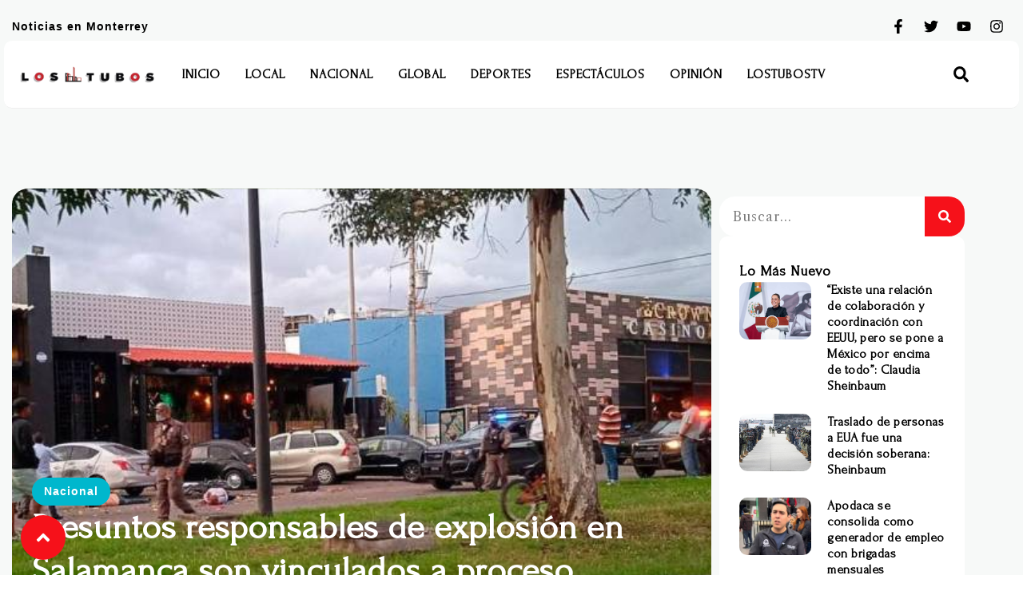

--- FILE ---
content_type: text/html; charset=UTF-8
request_url: https://lostubos.com/2021/09/29/presuntos-responsables-salamanca-vinculados/
body_size: 21884
content:
<!DOCTYPE html>
<html lang="es">
<head>
	<meta charset="UTF-8">
	<meta name="viewport" content="width=device-width, initial-scale=1.0, viewport-fit=cover" />		<title>Presuntos responsables de explosión en Salamanca son vinculados a proceso &#8211; Los Tubos</title>
<meta name='robots' content='max-image-preview:large' />
<link rel='dns-prefetch' href='//www.googletagmanager.com' />
<link rel='dns-prefetch' href='//pagead2.googlesyndication.com' />
<link rel="alternate" type="application/rss+xml" title="Los Tubos &raquo; Feed" href="https://lostubos.com/feed/" />
<link rel="alternate" type="application/rss+xml" title="Los Tubos &raquo; Feed de los comentarios" href="https://lostubos.com/comments/feed/" />
<link rel="alternate" type="application/rss+xml" title="Los Tubos &raquo; Comentario Presuntos responsables de explosión en Salamanca son vinculados a proceso del feed" href="https://lostubos.com/2021/09/29/presuntos-responsables-salamanca-vinculados/feed/" />
<script type="text/javascript">
window._wpemojiSettings = {"baseUrl":"https:\/\/s.w.org\/images\/core\/emoji\/14.0.0\/72x72\/","ext":".png","svgUrl":"https:\/\/s.w.org\/images\/core\/emoji\/14.0.0\/svg\/","svgExt":".svg","source":{"concatemoji":"https:\/\/lostubos.com\/wp-includes\/js\/wp-emoji-release.min.js?ver=4a05f5be14534a670252ce77b2832962"}};
/*! This file is auto-generated */
!function(e,a,t){var n,r,o,i=a.createElement("canvas"),p=i.getContext&&i.getContext("2d");function s(e,t){p.clearRect(0,0,i.width,i.height),p.fillText(e,0,0);e=i.toDataURL();return p.clearRect(0,0,i.width,i.height),p.fillText(t,0,0),e===i.toDataURL()}function c(e){var t=a.createElement("script");t.src=e,t.defer=t.type="text/javascript",a.getElementsByTagName("head")[0].appendChild(t)}for(o=Array("flag","emoji"),t.supports={everything:!0,everythingExceptFlag:!0},r=0;r<o.length;r++)t.supports[o[r]]=function(e){if(p&&p.fillText)switch(p.textBaseline="top",p.font="600 32px Arial",e){case"flag":return s("\ud83c\udff3\ufe0f\u200d\u26a7\ufe0f","\ud83c\udff3\ufe0f\u200b\u26a7\ufe0f")?!1:!s("\ud83c\uddfa\ud83c\uddf3","\ud83c\uddfa\u200b\ud83c\uddf3")&&!s("\ud83c\udff4\udb40\udc67\udb40\udc62\udb40\udc65\udb40\udc6e\udb40\udc67\udb40\udc7f","\ud83c\udff4\u200b\udb40\udc67\u200b\udb40\udc62\u200b\udb40\udc65\u200b\udb40\udc6e\u200b\udb40\udc67\u200b\udb40\udc7f");case"emoji":return!s("\ud83e\udef1\ud83c\udffb\u200d\ud83e\udef2\ud83c\udfff","\ud83e\udef1\ud83c\udffb\u200b\ud83e\udef2\ud83c\udfff")}return!1}(o[r]),t.supports.everything=t.supports.everything&&t.supports[o[r]],"flag"!==o[r]&&(t.supports.everythingExceptFlag=t.supports.everythingExceptFlag&&t.supports[o[r]]);t.supports.everythingExceptFlag=t.supports.everythingExceptFlag&&!t.supports.flag,t.DOMReady=!1,t.readyCallback=function(){t.DOMReady=!0},t.supports.everything||(n=function(){t.readyCallback()},a.addEventListener?(a.addEventListener("DOMContentLoaded",n,!1),e.addEventListener("load",n,!1)):(e.attachEvent("onload",n),a.attachEvent("onreadystatechange",function(){"complete"===a.readyState&&t.readyCallback()})),(e=t.source||{}).concatemoji?c(e.concatemoji):e.wpemoji&&e.twemoji&&(c(e.twemoji),c(e.wpemoji)))}(window,document,window._wpemojiSettings);
</script>
<style type="text/css">
img.wp-smiley,
img.emoji {
	display: inline !important;
	border: none !important;
	box-shadow: none !important;
	height: 1em !important;
	width: 1em !important;
	margin: 0 0.07em !important;
	vertical-align: -0.1em !important;
	background: none !important;
	padding: 0 !important;
}
</style>
	<link rel='stylesheet' id='wp-block-library-css' href='https://lostubos.com/wp-includes/css/dist/block-library/style.min.css?ver=4a05f5be14534a670252ce77b2832962' type='text/css' media='all' />
<link rel='stylesheet' id='classic-theme-styles-css' href='https://lostubos.com/wp-includes/css/classic-themes.min.css?ver=4a05f5be14534a670252ce77b2832962' type='text/css' media='all' />
<style id='global-styles-inline-css' type='text/css'>
body{--wp--preset--color--black: #000000;--wp--preset--color--cyan-bluish-gray: #abb8c3;--wp--preset--color--white: #ffffff;--wp--preset--color--pale-pink: #f78da7;--wp--preset--color--vivid-red: #cf2e2e;--wp--preset--color--luminous-vivid-orange: #ff6900;--wp--preset--color--luminous-vivid-amber: #fcb900;--wp--preset--color--light-green-cyan: #7bdcb5;--wp--preset--color--vivid-green-cyan: #00d084;--wp--preset--color--pale-cyan-blue: #8ed1fc;--wp--preset--color--vivid-cyan-blue: #0693e3;--wp--preset--color--vivid-purple: #9b51e0;--wp--preset--gradient--vivid-cyan-blue-to-vivid-purple: linear-gradient(135deg,rgba(6,147,227,1) 0%,rgb(155,81,224) 100%);--wp--preset--gradient--light-green-cyan-to-vivid-green-cyan: linear-gradient(135deg,rgb(122,220,180) 0%,rgb(0,208,130) 100%);--wp--preset--gradient--luminous-vivid-amber-to-luminous-vivid-orange: linear-gradient(135deg,rgba(252,185,0,1) 0%,rgba(255,105,0,1) 100%);--wp--preset--gradient--luminous-vivid-orange-to-vivid-red: linear-gradient(135deg,rgba(255,105,0,1) 0%,rgb(207,46,46) 100%);--wp--preset--gradient--very-light-gray-to-cyan-bluish-gray: linear-gradient(135deg,rgb(238,238,238) 0%,rgb(169,184,195) 100%);--wp--preset--gradient--cool-to-warm-spectrum: linear-gradient(135deg,rgb(74,234,220) 0%,rgb(151,120,209) 20%,rgb(207,42,186) 40%,rgb(238,44,130) 60%,rgb(251,105,98) 80%,rgb(254,248,76) 100%);--wp--preset--gradient--blush-light-purple: linear-gradient(135deg,rgb(255,206,236) 0%,rgb(152,150,240) 100%);--wp--preset--gradient--blush-bordeaux: linear-gradient(135deg,rgb(254,205,165) 0%,rgb(254,45,45) 50%,rgb(107,0,62) 100%);--wp--preset--gradient--luminous-dusk: linear-gradient(135deg,rgb(255,203,112) 0%,rgb(199,81,192) 50%,rgb(65,88,208) 100%);--wp--preset--gradient--pale-ocean: linear-gradient(135deg,rgb(255,245,203) 0%,rgb(182,227,212) 50%,rgb(51,167,181) 100%);--wp--preset--gradient--electric-grass: linear-gradient(135deg,rgb(202,248,128) 0%,rgb(113,206,126) 100%);--wp--preset--gradient--midnight: linear-gradient(135deg,rgb(2,3,129) 0%,rgb(40,116,252) 100%);--wp--preset--duotone--dark-grayscale: url('#wp-duotone-dark-grayscale');--wp--preset--duotone--grayscale: url('#wp-duotone-grayscale');--wp--preset--duotone--purple-yellow: url('#wp-duotone-purple-yellow');--wp--preset--duotone--blue-red: url('#wp-duotone-blue-red');--wp--preset--duotone--midnight: url('#wp-duotone-midnight');--wp--preset--duotone--magenta-yellow: url('#wp-duotone-magenta-yellow');--wp--preset--duotone--purple-green: url('#wp-duotone-purple-green');--wp--preset--duotone--blue-orange: url('#wp-duotone-blue-orange');--wp--preset--font-size--small: 13px;--wp--preset--font-size--medium: 20px;--wp--preset--font-size--large: 36px;--wp--preset--font-size--x-large: 42px;--wp--preset--spacing--20: 0.44rem;--wp--preset--spacing--30: 0.67rem;--wp--preset--spacing--40: 1rem;--wp--preset--spacing--50: 1.5rem;--wp--preset--spacing--60: 2.25rem;--wp--preset--spacing--70: 3.38rem;--wp--preset--spacing--80: 5.06rem;--wp--preset--shadow--natural: 6px 6px 9px rgba(0, 0, 0, 0.2);--wp--preset--shadow--deep: 12px 12px 50px rgba(0, 0, 0, 0.4);--wp--preset--shadow--sharp: 6px 6px 0px rgba(0, 0, 0, 0.2);--wp--preset--shadow--outlined: 6px 6px 0px -3px rgba(255, 255, 255, 1), 6px 6px rgba(0, 0, 0, 1);--wp--preset--shadow--crisp: 6px 6px 0px rgba(0, 0, 0, 1);}:where(.is-layout-flex){gap: 0.5em;}body .is-layout-flow > .alignleft{float: left;margin-inline-start: 0;margin-inline-end: 2em;}body .is-layout-flow > .alignright{float: right;margin-inline-start: 2em;margin-inline-end: 0;}body .is-layout-flow > .aligncenter{margin-left: auto !important;margin-right: auto !important;}body .is-layout-constrained > .alignleft{float: left;margin-inline-start: 0;margin-inline-end: 2em;}body .is-layout-constrained > .alignright{float: right;margin-inline-start: 2em;margin-inline-end: 0;}body .is-layout-constrained > .aligncenter{margin-left: auto !important;margin-right: auto !important;}body .is-layout-constrained > :where(:not(.alignleft):not(.alignright):not(.alignfull)){max-width: var(--wp--style--global--content-size);margin-left: auto !important;margin-right: auto !important;}body .is-layout-constrained > .alignwide{max-width: var(--wp--style--global--wide-size);}body .is-layout-flex{display: flex;}body .is-layout-flex{flex-wrap: wrap;align-items: center;}body .is-layout-flex > *{margin: 0;}:where(.wp-block-columns.is-layout-flex){gap: 2em;}.has-black-color{color: var(--wp--preset--color--black) !important;}.has-cyan-bluish-gray-color{color: var(--wp--preset--color--cyan-bluish-gray) !important;}.has-white-color{color: var(--wp--preset--color--white) !important;}.has-pale-pink-color{color: var(--wp--preset--color--pale-pink) !important;}.has-vivid-red-color{color: var(--wp--preset--color--vivid-red) !important;}.has-luminous-vivid-orange-color{color: var(--wp--preset--color--luminous-vivid-orange) !important;}.has-luminous-vivid-amber-color{color: var(--wp--preset--color--luminous-vivid-amber) !important;}.has-light-green-cyan-color{color: var(--wp--preset--color--light-green-cyan) !important;}.has-vivid-green-cyan-color{color: var(--wp--preset--color--vivid-green-cyan) !important;}.has-pale-cyan-blue-color{color: var(--wp--preset--color--pale-cyan-blue) !important;}.has-vivid-cyan-blue-color{color: var(--wp--preset--color--vivid-cyan-blue) !important;}.has-vivid-purple-color{color: var(--wp--preset--color--vivid-purple) !important;}.has-black-background-color{background-color: var(--wp--preset--color--black) !important;}.has-cyan-bluish-gray-background-color{background-color: var(--wp--preset--color--cyan-bluish-gray) !important;}.has-white-background-color{background-color: var(--wp--preset--color--white) !important;}.has-pale-pink-background-color{background-color: var(--wp--preset--color--pale-pink) !important;}.has-vivid-red-background-color{background-color: var(--wp--preset--color--vivid-red) !important;}.has-luminous-vivid-orange-background-color{background-color: var(--wp--preset--color--luminous-vivid-orange) !important;}.has-luminous-vivid-amber-background-color{background-color: var(--wp--preset--color--luminous-vivid-amber) !important;}.has-light-green-cyan-background-color{background-color: var(--wp--preset--color--light-green-cyan) !important;}.has-vivid-green-cyan-background-color{background-color: var(--wp--preset--color--vivid-green-cyan) !important;}.has-pale-cyan-blue-background-color{background-color: var(--wp--preset--color--pale-cyan-blue) !important;}.has-vivid-cyan-blue-background-color{background-color: var(--wp--preset--color--vivid-cyan-blue) !important;}.has-vivid-purple-background-color{background-color: var(--wp--preset--color--vivid-purple) !important;}.has-black-border-color{border-color: var(--wp--preset--color--black) !important;}.has-cyan-bluish-gray-border-color{border-color: var(--wp--preset--color--cyan-bluish-gray) !important;}.has-white-border-color{border-color: var(--wp--preset--color--white) !important;}.has-pale-pink-border-color{border-color: var(--wp--preset--color--pale-pink) !important;}.has-vivid-red-border-color{border-color: var(--wp--preset--color--vivid-red) !important;}.has-luminous-vivid-orange-border-color{border-color: var(--wp--preset--color--luminous-vivid-orange) !important;}.has-luminous-vivid-amber-border-color{border-color: var(--wp--preset--color--luminous-vivid-amber) !important;}.has-light-green-cyan-border-color{border-color: var(--wp--preset--color--light-green-cyan) !important;}.has-vivid-green-cyan-border-color{border-color: var(--wp--preset--color--vivid-green-cyan) !important;}.has-pale-cyan-blue-border-color{border-color: var(--wp--preset--color--pale-cyan-blue) !important;}.has-vivid-cyan-blue-border-color{border-color: var(--wp--preset--color--vivid-cyan-blue) !important;}.has-vivid-purple-border-color{border-color: var(--wp--preset--color--vivid-purple) !important;}.has-vivid-cyan-blue-to-vivid-purple-gradient-background{background: var(--wp--preset--gradient--vivid-cyan-blue-to-vivid-purple) !important;}.has-light-green-cyan-to-vivid-green-cyan-gradient-background{background: var(--wp--preset--gradient--light-green-cyan-to-vivid-green-cyan) !important;}.has-luminous-vivid-amber-to-luminous-vivid-orange-gradient-background{background: var(--wp--preset--gradient--luminous-vivid-amber-to-luminous-vivid-orange) !important;}.has-luminous-vivid-orange-to-vivid-red-gradient-background{background: var(--wp--preset--gradient--luminous-vivid-orange-to-vivid-red) !important;}.has-very-light-gray-to-cyan-bluish-gray-gradient-background{background: var(--wp--preset--gradient--very-light-gray-to-cyan-bluish-gray) !important;}.has-cool-to-warm-spectrum-gradient-background{background: var(--wp--preset--gradient--cool-to-warm-spectrum) !important;}.has-blush-light-purple-gradient-background{background: var(--wp--preset--gradient--blush-light-purple) !important;}.has-blush-bordeaux-gradient-background{background: var(--wp--preset--gradient--blush-bordeaux) !important;}.has-luminous-dusk-gradient-background{background: var(--wp--preset--gradient--luminous-dusk) !important;}.has-pale-ocean-gradient-background{background: var(--wp--preset--gradient--pale-ocean) !important;}.has-electric-grass-gradient-background{background: var(--wp--preset--gradient--electric-grass) !important;}.has-midnight-gradient-background{background: var(--wp--preset--gradient--midnight) !important;}.has-small-font-size{font-size: var(--wp--preset--font-size--small) !important;}.has-medium-font-size{font-size: var(--wp--preset--font-size--medium) !important;}.has-large-font-size{font-size: var(--wp--preset--font-size--large) !important;}.has-x-large-font-size{font-size: var(--wp--preset--font-size--x-large) !important;}
.wp-block-navigation a:where(:not(.wp-element-button)){color: inherit;}
:where(.wp-block-columns.is-layout-flex){gap: 2em;}
.wp-block-pullquote{font-size: 1.5em;line-height: 1.6;}
</style>
<link rel='stylesheet' id='elementor-frontend-css' href='https://lostubos.com/wp-content/plugins/elementor/assets/css/frontend-lite.min.css?ver=3.18.3' type='text/css' media='all' />
<style id='elementor-frontend-inline-css' type='text/css'>
.elementor-182149 .elementor-element.elementor-element-67e2e6eb:not(.elementor-motion-effects-element-type-background), .elementor-182149 .elementor-element.elementor-element-67e2e6eb > .elementor-motion-effects-container > .elementor-motion-effects-layer{background-image:url("https://lostubos.com/wp-content/uploads/2021/09/salamanca_atentado.jpeg");}
</style>
<link rel='stylesheet' id='swiper-css' href='https://lostubos.com/wp-content/plugins/elementor/assets/lib/swiper/v8/css/swiper.min.css?ver=8.4.5' type='text/css' media='all' />
<link rel='stylesheet' id='elementor-post-182109-css' href='https://lostubos.com/wp-content/uploads/elementor/css/post-182109.css?ver=1717002755' type='text/css' media='all' />
<link rel='stylesheet' id='elementor-pro-css' href='https://lostubos.com/wp-content/plugins/elementor-pro/assets/css/frontend-lite.min.css?ver=3.18.2' type='text/css' media='all' />
<link rel='stylesheet' id='elementor-global-css' href='https://lostubos.com/wp-content/uploads/elementor/css/global.css?ver=1717002755' type='text/css' media='all' />
<link rel='stylesheet' id='elementor-post-182143-css' href='https://lostubos.com/wp-content/uploads/elementor/css/post-182143.css?ver=1717002756' type='text/css' media='all' />
<link rel='stylesheet' id='elementor-post-182140-css' href='https://lostubos.com/wp-content/uploads/elementor/css/post-182140.css?ver=1717002756' type='text/css' media='all' />
<link rel='stylesheet' id='elementor-post-182149-css' href='https://lostubos.com/wp-content/uploads/elementor/css/post-182149.css?ver=1768951188' type='text/css' media='all' />
<link rel='stylesheet' id='td-theme-css' href='https://lostubos.com/wp-content/themes/Newspaper/style.css?ver=12.6.8' type='text/css' media='all' />
<link rel='stylesheet' id='google-fonts-1-css' href='https://fonts.googleapis.com/css?family=Open+Sans%3A100%2C100italic%2C200%2C200italic%2C300%2C300italic%2C400%2C400italic%2C500%2C500italic%2C600%2C600italic%2C700%2C700italic%2C800%2C800italic%2C900%2C900italic%7CLibre+Caslon+Text%3A100%2C100italic%2C200%2C200italic%2C300%2C300italic%2C400%2C400italic%2C500%2C500italic%2C600%2C600italic%2C700%2C700italic%2C800%2C800italic%2C900%2C900italic%7CForum%3A100%2C100italic%2C200%2C200italic%2C300%2C300italic%2C400%2C400italic%2C500%2C500italic%2C600%2C600italic%2C700%2C700italic%2C800%2C800italic%2C900%2C900italic%7CSpace+Grotesk%3A100%2C100italic%2C200%2C200italic%2C300%2C300italic%2C400%2C400italic%2C500%2C500italic%2C600%2C600italic%2C700%2C700italic%2C800%2C800italic%2C900%2C900italic&#038;display=swap&#038;ver=4a05f5be14534a670252ce77b2832962' type='text/css' media='all' />
<link rel="preconnect" href="https://fonts.gstatic.com/" crossorigin><script type='text/javascript' src='https://lostubos.com/wp-includes/js/jquery/jquery.min.js?ver=3.6.4' id='jquery-core-js'></script>
<script type='text/javascript' src='https://lostubos.com/wp-includes/js/jquery/jquery-migrate.min.js?ver=3.4.0' id='jquery-migrate-js'></script>

<!-- Fragmento de código de Google Analytics añadido por Site Kit -->
<script type='text/javascript' src='https://www.googletagmanager.com/gtag/js?id=UA-171401406-1' id='google_gtagjs-js' async></script>
<script type='text/javascript' id='google_gtagjs-js-after'>
window.dataLayer = window.dataLayer || [];function gtag(){dataLayer.push(arguments);}
gtag('set', 'linker', {"domains":["lostubos.com"]} );
gtag("js", new Date());
gtag("set", "developer_id.dZTNiMT", true);
gtag("config", "UA-171401406-1", {"anonymize_ip":true});
gtag("config", "G-TZWX8ZE01K");
</script>

<!-- Final del fragmento de código de Google Analytics añadido por Site Kit -->
<link rel="https://api.w.org/" href="https://lostubos.com/wp-json/" /><link rel="alternate" type="application/json" href="https://lostubos.com/wp-json/wp/v2/posts/117449" /><link rel="EditURI" type="application/rsd+xml" title="RSD" href="https://lostubos.com/xmlrpc.php?rsd" />
<link rel="wlwmanifest" type="application/wlwmanifest+xml" href="https://lostubos.com/wp-includes/wlwmanifest.xml" />

<link rel="canonical" href="https://lostubos.com/2021/09/29/presuntos-responsables-salamanca-vinculados/" />
<link rel='shortlink' href='https://lostubos.com/?p=117449' />
<link rel="alternate" type="application/json+oembed" href="https://lostubos.com/wp-json/oembed/1.0/embed?url=https%3A%2F%2Flostubos.com%2F2021%2F09%2F29%2Fpresuntos-responsables-salamanca-vinculados%2F" />
<link rel="alternate" type="text/xml+oembed" href="https://lostubos.com/wp-json/oembed/1.0/embed?url=https%3A%2F%2Flostubos.com%2F2021%2F09%2F29%2Fpresuntos-responsables-salamanca-vinculados%2F&#038;format=xml" />
<meta name="generator" content="Site Kit by Google 1.116.0" />
<!-- Fragmento de código de Google Adsense añadido por Site Kit -->
<meta name="google-adsense-platform-account" content="ca-host-pub-2644536267352236">
<meta name="google-adsense-platform-domain" content="sitekit.withgoogle.com">
<!-- Final del fragmento de código de Google Adsense añadido por Site Kit -->
<meta name="generator" content="Elementor 3.18.3; features: e_dom_optimization, e_optimized_assets_loading, e_optimized_css_loading, e_font_icon_svg, additional_custom_breakpoints, block_editor_assets_optimize, e_image_loading_optimization; settings: css_print_method-external, google_font-enabled, font_display-swap">

<!-- Fragmento de código de Google Adsense añadido por Site Kit -->
<script async="async" src="https://pagead2.googlesyndication.com/pagead/js/adsbygoogle.js?client=ca-pub-3379410942771504&amp;host=ca-host-pub-2644536267352236" crossorigin="anonymous" type="text/javascript"></script>

<!-- Final del fragmento de código de Google Adsense añadido por Site Kit -->
<link rel="icon" href="https://lostubos.com/wp-content/uploads/2019/02/cropped-logo-32x32.png" sizes="32x32" />
<link rel="icon" href="https://lostubos.com/wp-content/uploads/2019/02/cropped-logo-192x192.png" sizes="192x192" />
<link rel="apple-touch-icon" href="https://lostubos.com/wp-content/uploads/2019/02/cropped-logo-180x180.png" />
<meta name="msapplication-TileImage" content="https://lostubos.com/wp-content/uploads/2019/02/cropped-logo-270x270.png" />
</head>
<body class="post-template-default single single-post postid-117449 single-format-standard wp-custom-logo elementor-default elementor-template-full-width elementor-kit-182109 elementor-page-182149">
<svg xmlns="http://www.w3.org/2000/svg" viewBox="0 0 0 0" width="0" height="0" focusable="false" role="none" style="visibility: hidden; position: absolute; left: -9999px; overflow: hidden;" ><defs><filter id="wp-duotone-dark-grayscale"><feColorMatrix color-interpolation-filters="sRGB" type="matrix" values=" .299 .587 .114 0 0 .299 .587 .114 0 0 .299 .587 .114 0 0 .299 .587 .114 0 0 " /><feComponentTransfer color-interpolation-filters="sRGB" ><feFuncR type="table" tableValues="0 0.49803921568627" /><feFuncG type="table" tableValues="0 0.49803921568627" /><feFuncB type="table" tableValues="0 0.49803921568627" /><feFuncA type="table" tableValues="1 1" /></feComponentTransfer><feComposite in2="SourceGraphic" operator="in" /></filter></defs></svg><svg xmlns="http://www.w3.org/2000/svg" viewBox="0 0 0 0" width="0" height="0" focusable="false" role="none" style="visibility: hidden; position: absolute; left: -9999px; overflow: hidden;" ><defs><filter id="wp-duotone-grayscale"><feColorMatrix color-interpolation-filters="sRGB" type="matrix" values=" .299 .587 .114 0 0 .299 .587 .114 0 0 .299 .587 .114 0 0 .299 .587 .114 0 0 " /><feComponentTransfer color-interpolation-filters="sRGB" ><feFuncR type="table" tableValues="0 1" /><feFuncG type="table" tableValues="0 1" /><feFuncB type="table" tableValues="0 1" /><feFuncA type="table" tableValues="1 1" /></feComponentTransfer><feComposite in2="SourceGraphic" operator="in" /></filter></defs></svg><svg xmlns="http://www.w3.org/2000/svg" viewBox="0 0 0 0" width="0" height="0" focusable="false" role="none" style="visibility: hidden; position: absolute; left: -9999px; overflow: hidden;" ><defs><filter id="wp-duotone-purple-yellow"><feColorMatrix color-interpolation-filters="sRGB" type="matrix" values=" .299 .587 .114 0 0 .299 .587 .114 0 0 .299 .587 .114 0 0 .299 .587 .114 0 0 " /><feComponentTransfer color-interpolation-filters="sRGB" ><feFuncR type="table" tableValues="0.54901960784314 0.98823529411765" /><feFuncG type="table" tableValues="0 1" /><feFuncB type="table" tableValues="0.71764705882353 0.25490196078431" /><feFuncA type="table" tableValues="1 1" /></feComponentTransfer><feComposite in2="SourceGraphic" operator="in" /></filter></defs></svg><svg xmlns="http://www.w3.org/2000/svg" viewBox="0 0 0 0" width="0" height="0" focusable="false" role="none" style="visibility: hidden; position: absolute; left: -9999px; overflow: hidden;" ><defs><filter id="wp-duotone-blue-red"><feColorMatrix color-interpolation-filters="sRGB" type="matrix" values=" .299 .587 .114 0 0 .299 .587 .114 0 0 .299 .587 .114 0 0 .299 .587 .114 0 0 " /><feComponentTransfer color-interpolation-filters="sRGB" ><feFuncR type="table" tableValues="0 1" /><feFuncG type="table" tableValues="0 0.27843137254902" /><feFuncB type="table" tableValues="0.5921568627451 0.27843137254902" /><feFuncA type="table" tableValues="1 1" /></feComponentTransfer><feComposite in2="SourceGraphic" operator="in" /></filter></defs></svg><svg xmlns="http://www.w3.org/2000/svg" viewBox="0 0 0 0" width="0" height="0" focusable="false" role="none" style="visibility: hidden; position: absolute; left: -9999px; overflow: hidden;" ><defs><filter id="wp-duotone-midnight"><feColorMatrix color-interpolation-filters="sRGB" type="matrix" values=" .299 .587 .114 0 0 .299 .587 .114 0 0 .299 .587 .114 0 0 .299 .587 .114 0 0 " /><feComponentTransfer color-interpolation-filters="sRGB" ><feFuncR type="table" tableValues="0 0" /><feFuncG type="table" tableValues="0 0.64705882352941" /><feFuncB type="table" tableValues="0 1" /><feFuncA type="table" tableValues="1 1" /></feComponentTransfer><feComposite in2="SourceGraphic" operator="in" /></filter></defs></svg><svg xmlns="http://www.w3.org/2000/svg" viewBox="0 0 0 0" width="0" height="0" focusable="false" role="none" style="visibility: hidden; position: absolute; left: -9999px; overflow: hidden;" ><defs><filter id="wp-duotone-magenta-yellow"><feColorMatrix color-interpolation-filters="sRGB" type="matrix" values=" .299 .587 .114 0 0 .299 .587 .114 0 0 .299 .587 .114 0 0 .299 .587 .114 0 0 " /><feComponentTransfer color-interpolation-filters="sRGB" ><feFuncR type="table" tableValues="0.78039215686275 1" /><feFuncG type="table" tableValues="0 0.94901960784314" /><feFuncB type="table" tableValues="0.35294117647059 0.47058823529412" /><feFuncA type="table" tableValues="1 1" /></feComponentTransfer><feComposite in2="SourceGraphic" operator="in" /></filter></defs></svg><svg xmlns="http://www.w3.org/2000/svg" viewBox="0 0 0 0" width="0" height="0" focusable="false" role="none" style="visibility: hidden; position: absolute; left: -9999px; overflow: hidden;" ><defs><filter id="wp-duotone-purple-green"><feColorMatrix color-interpolation-filters="sRGB" type="matrix" values=" .299 .587 .114 0 0 .299 .587 .114 0 0 .299 .587 .114 0 0 .299 .587 .114 0 0 " /><feComponentTransfer color-interpolation-filters="sRGB" ><feFuncR type="table" tableValues="0.65098039215686 0.40392156862745" /><feFuncG type="table" tableValues="0 1" /><feFuncB type="table" tableValues="0.44705882352941 0.4" /><feFuncA type="table" tableValues="1 1" /></feComponentTransfer><feComposite in2="SourceGraphic" operator="in" /></filter></defs></svg><svg xmlns="http://www.w3.org/2000/svg" viewBox="0 0 0 0" width="0" height="0" focusable="false" role="none" style="visibility: hidden; position: absolute; left: -9999px; overflow: hidden;" ><defs><filter id="wp-duotone-blue-orange"><feColorMatrix color-interpolation-filters="sRGB" type="matrix" values=" .299 .587 .114 0 0 .299 .587 .114 0 0 .299 .587 .114 0 0 .299 .587 .114 0 0 " /><feComponentTransfer color-interpolation-filters="sRGB" ><feFuncR type="table" tableValues="0.098039215686275 1" /><feFuncG type="table" tableValues="0 0.66274509803922" /><feFuncB type="table" tableValues="0.84705882352941 0.41960784313725" /><feFuncA type="table" tableValues="1 1" /></feComponentTransfer><feComposite in2="SourceGraphic" operator="in" /></filter></defs></svg>		<header data-elementor-type="header" data-elementor-id="182143" class="elementor elementor-182143 elementor-location-header" data-elementor-post-type="elementor_library">
						<div class="elementor-element elementor-element-234955f9 e-flex e-con-boxed e-con e-parent" data-id="234955f9" data-element_type="container" id="top-page" data-settings="{&quot;background_background&quot;:&quot;classic&quot;,&quot;container_type&quot;:&quot;flex&quot;,&quot;content_width&quot;:&quot;boxed&quot;}" data-core-v316-plus="true">
					<div class="e-con-inner">
		<div class="elementor-element elementor-element-5fc24568 e-flex e-con-boxed e-con e-child" data-id="5fc24568" data-element_type="container" id="top-page" data-settings="{&quot;container_type&quot;:&quot;flex&quot;,&quot;content_width&quot;:&quot;boxed&quot;}">
					<div class="e-con-inner">
				<div class="elementor-element elementor-element-27345641 elementor-widget elementor-widget-heading" data-id="27345641" data-element_type="widget" data-widget_type="heading.default">
				<div class="elementor-widget-container">
			<style>/*! elementor - v3.18.0 - 20-12-2023 */
.elementor-heading-title{padding:0;margin:0;line-height:1}.elementor-widget-heading .elementor-heading-title[class*=elementor-size-]>a{color:inherit;font-size:inherit;line-height:inherit}.elementor-widget-heading .elementor-heading-title.elementor-size-small{font-size:15px}.elementor-widget-heading .elementor-heading-title.elementor-size-medium{font-size:19px}.elementor-widget-heading .elementor-heading-title.elementor-size-large{font-size:29px}.elementor-widget-heading .elementor-heading-title.elementor-size-xl{font-size:39px}.elementor-widget-heading .elementor-heading-title.elementor-size-xxl{font-size:59px}</style><p class="elementor-heading-title elementor-size-default">Noticias en Monterrey</p>		</div>
				</div>
				<div class="elementor-element elementor-element-2a63defe e-grid-align-right elementor-shape-rounded elementor-grid-0 elementor-widget elementor-widget-social-icons" data-id="2a63defe" data-element_type="widget" data-widget_type="social-icons.default">
				<div class="elementor-widget-container">
			<style>/*! elementor - v3.18.0 - 20-12-2023 */
.elementor-widget-social-icons.elementor-grid-0 .elementor-widget-container,.elementor-widget-social-icons.elementor-grid-mobile-0 .elementor-widget-container,.elementor-widget-social-icons.elementor-grid-tablet-0 .elementor-widget-container{line-height:1;font-size:0}.elementor-widget-social-icons:not(.elementor-grid-0):not(.elementor-grid-tablet-0):not(.elementor-grid-mobile-0) .elementor-grid{display:inline-grid}.elementor-widget-social-icons .elementor-grid{grid-column-gap:var(--grid-column-gap,5px);grid-row-gap:var(--grid-row-gap,5px);grid-template-columns:var(--grid-template-columns);justify-content:var(--justify-content,center);justify-items:var(--justify-content,center)}.elementor-icon.elementor-social-icon{font-size:var(--icon-size,25px);line-height:var(--icon-size,25px);width:calc(var(--icon-size, 25px) + 2 * var(--icon-padding, .5em));height:calc(var(--icon-size, 25px) + 2 * var(--icon-padding, .5em))}.elementor-social-icon{--e-social-icon-icon-color:#fff;display:inline-flex;background-color:#69727d;align-items:center;justify-content:center;text-align:center;cursor:pointer}.elementor-social-icon i{color:var(--e-social-icon-icon-color)}.elementor-social-icon svg{fill:var(--e-social-icon-icon-color)}.elementor-social-icon:last-child{margin:0}.elementor-social-icon:hover{opacity:.9;color:#fff}.elementor-social-icon-android{background-color:#a4c639}.elementor-social-icon-apple{background-color:#999}.elementor-social-icon-behance{background-color:#1769ff}.elementor-social-icon-bitbucket{background-color:#205081}.elementor-social-icon-codepen{background-color:#000}.elementor-social-icon-delicious{background-color:#39f}.elementor-social-icon-deviantart{background-color:#05cc47}.elementor-social-icon-digg{background-color:#005be2}.elementor-social-icon-dribbble{background-color:#ea4c89}.elementor-social-icon-elementor{background-color:#d30c5c}.elementor-social-icon-envelope{background-color:#ea4335}.elementor-social-icon-facebook,.elementor-social-icon-facebook-f{background-color:#3b5998}.elementor-social-icon-flickr{background-color:#0063dc}.elementor-social-icon-foursquare{background-color:#2d5be3}.elementor-social-icon-free-code-camp,.elementor-social-icon-freecodecamp{background-color:#006400}.elementor-social-icon-github{background-color:#333}.elementor-social-icon-gitlab{background-color:#e24329}.elementor-social-icon-globe{background-color:#69727d}.elementor-social-icon-google-plus,.elementor-social-icon-google-plus-g{background-color:#dd4b39}.elementor-social-icon-houzz{background-color:#7ac142}.elementor-social-icon-instagram{background-color:#262626}.elementor-social-icon-jsfiddle{background-color:#487aa2}.elementor-social-icon-link{background-color:#818a91}.elementor-social-icon-linkedin,.elementor-social-icon-linkedin-in{background-color:#0077b5}.elementor-social-icon-medium{background-color:#00ab6b}.elementor-social-icon-meetup{background-color:#ec1c40}.elementor-social-icon-mixcloud{background-color:#273a4b}.elementor-social-icon-odnoklassniki{background-color:#f4731c}.elementor-social-icon-pinterest{background-color:#bd081c}.elementor-social-icon-product-hunt{background-color:#da552f}.elementor-social-icon-reddit{background-color:#ff4500}.elementor-social-icon-rss{background-color:#f26522}.elementor-social-icon-shopping-cart{background-color:#4caf50}.elementor-social-icon-skype{background-color:#00aff0}.elementor-social-icon-slideshare{background-color:#0077b5}.elementor-social-icon-snapchat{background-color:#fffc00}.elementor-social-icon-soundcloud{background-color:#f80}.elementor-social-icon-spotify{background-color:#2ebd59}.elementor-social-icon-stack-overflow{background-color:#fe7a15}.elementor-social-icon-steam{background-color:#00adee}.elementor-social-icon-stumbleupon{background-color:#eb4924}.elementor-social-icon-telegram{background-color:#2ca5e0}.elementor-social-icon-thumb-tack{background-color:#1aa1d8}.elementor-social-icon-tripadvisor{background-color:#589442}.elementor-social-icon-tumblr{background-color:#35465c}.elementor-social-icon-twitch{background-color:#6441a5}.elementor-social-icon-twitter{background-color:#1da1f2}.elementor-social-icon-viber{background-color:#665cac}.elementor-social-icon-vimeo{background-color:#1ab7ea}.elementor-social-icon-vk{background-color:#45668e}.elementor-social-icon-weibo{background-color:#dd2430}.elementor-social-icon-weixin{background-color:#31a918}.elementor-social-icon-whatsapp{background-color:#25d366}.elementor-social-icon-wordpress{background-color:#21759b}.elementor-social-icon-xing{background-color:#026466}.elementor-social-icon-yelp{background-color:#af0606}.elementor-social-icon-youtube{background-color:#cd201f}.elementor-social-icon-500px{background-color:#0099e5}.elementor-shape-rounded .elementor-icon.elementor-social-icon{border-radius:10%}.elementor-shape-circle .elementor-icon.elementor-social-icon{border-radius:50%}</style>		<div class="elementor-social-icons-wrapper elementor-grid">
							<span class="elementor-grid-item">
					<a class="elementor-icon elementor-social-icon elementor-social-icon-facebook-f elementor-animation-grow elementor-repeater-item-4371a9a" href="https://www.facebook.com/lostubosmty/" target="_blank" rel="nofollow">
						<span class="elementor-screen-only">Facebook-f</span>
						<svg class="e-font-icon-svg e-fab-facebook-f" viewBox="0 0 320 512" xmlns="http://www.w3.org/2000/svg"><path d="M279.14 288l14.22-92.66h-88.91v-60.13c0-25.35 12.42-50.06 52.24-50.06h40.42V6.26S260.43 0 225.36 0c-73.22 0-121.08 44.38-121.08 124.72v70.62H22.89V288h81.39v224h100.17V288z"></path></svg>					</a>
				</span>
							<span class="elementor-grid-item">
					<a class="elementor-icon elementor-social-icon elementor-social-icon-twitter elementor-animation-grow elementor-repeater-item-c33af50" href="https://twitter.com/lostubosmty" target="_blank" rel="nofollow">
						<span class="elementor-screen-only">Twitter</span>
						<svg class="e-font-icon-svg e-fab-twitter" viewBox="0 0 512 512" xmlns="http://www.w3.org/2000/svg"><path d="M459.37 151.716c.325 4.548.325 9.097.325 13.645 0 138.72-105.583 298.558-298.558 298.558-59.452 0-114.68-17.219-161.137-47.106 8.447.974 16.568 1.299 25.34 1.299 49.055 0 94.213-16.568 130.274-44.832-46.132-.975-84.792-31.188-98.112-72.772 6.498.974 12.995 1.624 19.818 1.624 9.421 0 18.843-1.3 27.614-3.573-48.081-9.747-84.143-51.98-84.143-102.985v-1.299c13.969 7.797 30.214 12.67 47.431 13.319-28.264-18.843-46.781-51.005-46.781-87.391 0-19.492 5.197-37.36 14.294-52.954 51.655 63.675 129.3 105.258 216.365 109.807-1.624-7.797-2.599-15.918-2.599-24.04 0-57.828 46.782-104.934 104.934-104.934 30.213 0 57.502 12.67 76.67 33.137 23.715-4.548 46.456-13.32 66.599-25.34-7.798 24.366-24.366 44.833-46.132 57.827 21.117-2.273 41.584-8.122 60.426-16.243-14.292 20.791-32.161 39.308-52.628 54.253z"></path></svg>					</a>
				</span>
							<span class="elementor-grid-item">
					<a class="elementor-icon elementor-social-icon elementor-social-icon-youtube elementor-animation-grow elementor-repeater-item-ee0ad2d" href="https://www.youtube.com/channel/UC2TNo5mdeEL5lBfI-DZh03w" target="_blank" rel="nofollow">
						<span class="elementor-screen-only">Youtube</span>
						<svg class="e-font-icon-svg e-fab-youtube" viewBox="0 0 576 512" xmlns="http://www.w3.org/2000/svg"><path d="M549.655 124.083c-6.281-23.65-24.787-42.276-48.284-48.597C458.781 64 288 64 288 64S117.22 64 74.629 75.486c-23.497 6.322-42.003 24.947-48.284 48.597-11.412 42.867-11.412 132.305-11.412 132.305s0 89.438 11.412 132.305c6.281 23.65 24.787 41.5 48.284 47.821C117.22 448 288 448 288 448s170.78 0 213.371-11.486c23.497-6.321 42.003-24.171 48.284-47.821 11.412-42.867 11.412-132.305 11.412-132.305s0-89.438-11.412-132.305zm-317.51 213.508V175.185l142.739 81.205-142.739 81.201z"></path></svg>					</a>
				</span>
							<span class="elementor-grid-item">
					<a class="elementor-icon elementor-social-icon elementor-social-icon-instagram elementor-animation-grow elementor-repeater-item-3b51341" href="https://www.instagram.com/lostubos.mty" target="_blank" rel="nofollow">
						<span class="elementor-screen-only">Instagram</span>
						<svg class="e-font-icon-svg e-fab-instagram" viewBox="0 0 448 512" xmlns="http://www.w3.org/2000/svg"><path d="M224.1 141c-63.6 0-114.9 51.3-114.9 114.9s51.3 114.9 114.9 114.9S339 319.5 339 255.9 287.7 141 224.1 141zm0 189.6c-41.1 0-74.7-33.5-74.7-74.7s33.5-74.7 74.7-74.7 74.7 33.5 74.7 74.7-33.6 74.7-74.7 74.7zm146.4-194.3c0 14.9-12 26.8-26.8 26.8-14.9 0-26.8-12-26.8-26.8s12-26.8 26.8-26.8 26.8 12 26.8 26.8zm76.1 27.2c-1.7-35.9-9.9-67.7-36.2-93.9-26.2-26.2-58-34.4-93.9-36.2-37-2.1-147.9-2.1-184.9 0-35.8 1.7-67.6 9.9-93.9 36.1s-34.4 58-36.2 93.9c-2.1 37-2.1 147.9 0 184.9 1.7 35.9 9.9 67.7 36.2 93.9s58 34.4 93.9 36.2c37 2.1 147.9 2.1 184.9 0 35.9-1.7 67.7-9.9 93.9-36.2 26.2-26.2 34.4-58 36.2-93.9 2.1-37 2.1-147.8 0-184.8zM398.8 388c-7.8 19.6-22.9 34.7-42.6 42.6-29.5 11.7-99.5 9-132.1 9s-102.7 2.6-132.1-9c-19.6-7.8-34.7-22.9-42.6-42.6-11.7-29.5-9-99.5-9-132.1s-2.6-102.7 9-132.1c7.8-19.6 22.9-34.7 42.6-42.6 29.5-11.7 99.5-9 132.1-9s102.7-2.6 132.1 9c19.6 7.8 34.7 22.9 42.6 42.6 11.7 29.5 9 99.5 9 132.1s2.7 102.7-9 132.1z"></path></svg>					</a>
				</span>
					</div>
				</div>
				</div>
					</div>
				</div>
		<div class="elementor-element elementor-element-46736360 e-flex e-con-boxed e-con e-child" data-id="46736360" data-element_type="container" data-settings="{&quot;sticky&quot;:&quot;top&quot;,&quot;background_background&quot;:&quot;classic&quot;,&quot;container_type&quot;:&quot;flex&quot;,&quot;content_width&quot;:&quot;boxed&quot;,&quot;sticky_on&quot;:[&quot;desktop&quot;,&quot;tablet&quot;,&quot;mobile&quot;],&quot;sticky_offset&quot;:0,&quot;sticky_effects_offset&quot;:0}">
					<div class="e-con-inner">
		<div class="elementor-element elementor-element-1bd28e63 e-con-full e-flex e-con e-child" data-id="1bd28e63" data-element_type="container" data-settings="{&quot;content_width&quot;:&quot;full&quot;,&quot;container_type&quot;:&quot;flex&quot;}">
				<div class="elementor-element elementor-element-3bbfd78b elementor-widget elementor-widget-theme-site-logo elementor-widget-image" data-id="3bbfd78b" data-element_type="widget" data-widget_type="theme-site-logo.default">
				<div class="elementor-widget-container">
			<style>/*! elementor - v3.18.0 - 20-12-2023 */
.elementor-widget-image{text-align:center}.elementor-widget-image a{display:inline-block}.elementor-widget-image a img[src$=".svg"]{width:48px}.elementor-widget-image img{vertical-align:middle;display:inline-block}</style>								<a href="https://lostubos.com">
			<img width="250" height="32" src="https://lostubos.com/wp-content/uploads/2024/01/lostubos-logo-1-250X32.png" class="elementor-animation-grow attachment-full size-full wp-image-182889" alt="" />				</a>
											</div>
				</div>
				</div>
		<div class="elementor-element elementor-element-6a597e5e e-con-full e-flex e-con e-child" data-id="6a597e5e" data-element_type="container" data-settings="{&quot;content_width&quot;:&quot;full&quot;,&quot;container_type&quot;:&quot;flex&quot;}">
				<div class="elementor-element elementor-element-3d8e634 elementor-search-form--skin-full_screen elementor-hidden-desktop elementor-widget elementor-widget-search-form" data-id="3d8e634" data-element_type="widget" data-settings="{&quot;skin&quot;:&quot;full_screen&quot;}" data-widget_type="search-form.default">
				<div class="elementor-widget-container">
			<link rel="stylesheet" href="https://lostubos.com/wp-content/plugins/elementor-pro/assets/css/widget-theme-elements.min.css">		<search role="search">
			<form class="elementor-search-form" action="https://lostubos.com" method="get">
												<div class="elementor-search-form__toggle" tabindex="0" role="button">
					<div class="e-font-icon-svg-container"><svg aria-hidden="true" class="e-font-icon-svg e-fas-search" viewBox="0 0 512 512" xmlns="http://www.w3.org/2000/svg"><path d="M505 442.7L405.3 343c-4.5-4.5-10.6-7-17-7H372c27.6-35.3 44-79.7 44-128C416 93.1 322.9 0 208 0S0 93.1 0 208s93.1 208 208 208c48.3 0 92.7-16.4 128-44v16.3c0 6.4 2.5 12.5 7 17l99.7 99.7c9.4 9.4 24.6 9.4 33.9 0l28.3-28.3c9.4-9.4 9.4-24.6.1-34zM208 336c-70.7 0-128-57.2-128-128 0-70.7 57.2-128 128-128 70.7 0 128 57.2 128 128 0 70.7-57.2 128-128 128z"></path></svg></div>					<span class="elementor-screen-only">Buscar</span>
				</div>
								<div class="elementor-search-form__container">
					<label class="elementor-screen-only" for="elementor-search-form-3d8e634">Buscar</label>

					
					<input id="elementor-search-form-3d8e634" placeholder="Buscar..." class="elementor-search-form__input" type="search" name="s" value="">
					
					
										<div class="dialog-lightbox-close-button dialog-close-button" role="button" tabindex="0">
						<svg aria-hidden="true" class="e-font-icon-svg e-eicon-close" viewBox="0 0 1000 1000" xmlns="http://www.w3.org/2000/svg"><path d="M742 167L500 408 258 167C246 154 233 150 217 150 196 150 179 158 167 167 154 179 150 196 150 212 150 229 154 242 171 254L408 500 167 742C138 771 138 800 167 829 196 858 225 858 254 829L496 587 738 829C750 842 767 846 783 846 800 846 817 842 829 829 842 817 846 804 846 783 846 767 842 750 829 737L588 500 833 258C863 229 863 200 833 171 804 137 775 137 742 167Z"></path></svg>						<span class="elementor-screen-only">Cerrar este cuadro de búsqueda.</span>
					</div>
									</div>
			</form>
		</search>
				</div>
				</div>
				<div class="elementor-element elementor-element-46a2517a elementor-nav-menu__align-center elementor-nav-menu--stretch elementor-nav-menu--dropdown-tablet elementor-nav-menu__text-align-aside elementor-nav-menu--toggle elementor-nav-menu--burger elementor-widget elementor-widget-nav-menu" data-id="46a2517a" data-element_type="widget" data-settings="{&quot;full_width&quot;:&quot;stretch&quot;,&quot;layout&quot;:&quot;horizontal&quot;,&quot;submenu_icon&quot;:{&quot;value&quot;:&quot;&lt;svg class=\&quot;e-font-icon-svg e-fas-caret-down\&quot; viewBox=\&quot;0 0 320 512\&quot; xmlns=\&quot;http:\/\/www.w3.org\/2000\/svg\&quot;&gt;&lt;path d=\&quot;M31.3 192h257.3c17.8 0 26.7 21.5 14.1 34.1L174.1 354.8c-7.8 7.8-20.5 7.8-28.3 0L17.2 226.1C4.6 213.5 13.5 192 31.3 192z\&quot;&gt;&lt;\/path&gt;&lt;\/svg&gt;&quot;,&quot;library&quot;:&quot;fa-solid&quot;},&quot;toggle&quot;:&quot;burger&quot;}" data-widget_type="nav-menu.default">
				<div class="elementor-widget-container">
			<link rel="stylesheet" href="https://lostubos.com/wp-content/plugins/elementor-pro/assets/css/widget-nav-menu.min.css">			<nav class="elementor-nav-menu--main elementor-nav-menu__container elementor-nav-menu--layout-horizontal e--pointer-underline e--animation-grow">
				<ul id="menu-1-46a2517a" class="elementor-nav-menu"><li class="menu-item menu-item-type-post_type menu-item-object-page menu-item-home menu-item-182913"><a href="https://lostubos.com/" class="elementor-item">Inicio</a></li>
<li class="menu-item menu-item-type-taxonomy menu-item-object-category menu-item-182882"><a href="https://lostubos.com/category/local/" class="elementor-item">Local</a></li>
<li class="menu-item menu-item-type-taxonomy menu-item-object-category current-post-ancestor current-menu-parent current-post-parent menu-item-182881"><a href="https://lostubos.com/category/nacional/" class="elementor-item">Nacional</a></li>
<li class="menu-item menu-item-type-taxonomy menu-item-object-category menu-item-182883"><a href="https://lostubos.com/category/global/" class="elementor-item">Global</a></li>
<li class="menu-item menu-item-type-taxonomy menu-item-object-category menu-item-182884"><a href="https://lostubos.com/category/deportes/" class="elementor-item">Deportes</a></li>
<li class="menu-item menu-item-type-taxonomy menu-item-object-category menu-item-182885"><a href="https://lostubos.com/category/espectaculos/" class="elementor-item">Espectáculos</a></li>
<li class="menu-item menu-item-type-taxonomy menu-item-object-category menu-item-182886"><a href="https://lostubos.com/category/opinion/" class="elementor-item">Opinión</a></li>
<li class="menu-item menu-item-type-taxonomy menu-item-object-category menu-item-182887"><a href="https://lostubos.com/category/videonoticias/lostubostv/" class="elementor-item">LosTubosTV</a></li>
</ul>			</nav>
					<div class="elementor-menu-toggle" role="button" tabindex="0" aria-label="Alternar menú" aria-expanded="false">
			<svg aria-hidden="true" role="presentation" class="elementor-menu-toggle__icon--open e-font-icon-svg e-eicon-menu-bar" viewBox="0 0 1000 1000" xmlns="http://www.w3.org/2000/svg"><path d="M104 333H896C929 333 958 304 958 271S929 208 896 208H104C71 208 42 237 42 271S71 333 104 333ZM104 583H896C929 583 958 554 958 521S929 458 896 458H104C71 458 42 487 42 521S71 583 104 583ZM104 833H896C929 833 958 804 958 771S929 708 896 708H104C71 708 42 737 42 771S71 833 104 833Z"></path></svg><svg aria-hidden="true" role="presentation" class="elementor-menu-toggle__icon--close e-font-icon-svg e-eicon-close" viewBox="0 0 1000 1000" xmlns="http://www.w3.org/2000/svg"><path d="M742 167L500 408 258 167C246 154 233 150 217 150 196 150 179 158 167 167 154 179 150 196 150 212 150 229 154 242 171 254L408 500 167 742C138 771 138 800 167 829 196 858 225 858 254 829L496 587 738 829C750 842 767 846 783 846 800 846 817 842 829 829 842 817 846 804 846 783 846 767 842 750 829 737L588 500 833 258C863 229 863 200 833 171 804 137 775 137 742 167Z"></path></svg>			<span class="elementor-screen-only">Menú</span>
		</div>
					<nav class="elementor-nav-menu--dropdown elementor-nav-menu__container" aria-hidden="true">
				<ul id="menu-2-46a2517a" class="elementor-nav-menu"><li class="menu-item menu-item-type-post_type menu-item-object-page menu-item-home menu-item-182913"><a href="https://lostubos.com/" class="elementor-item" tabindex="-1">Inicio</a></li>
<li class="menu-item menu-item-type-taxonomy menu-item-object-category menu-item-182882"><a href="https://lostubos.com/category/local/" class="elementor-item" tabindex="-1">Local</a></li>
<li class="menu-item menu-item-type-taxonomy menu-item-object-category current-post-ancestor current-menu-parent current-post-parent menu-item-182881"><a href="https://lostubos.com/category/nacional/" class="elementor-item" tabindex="-1">Nacional</a></li>
<li class="menu-item menu-item-type-taxonomy menu-item-object-category menu-item-182883"><a href="https://lostubos.com/category/global/" class="elementor-item" tabindex="-1">Global</a></li>
<li class="menu-item menu-item-type-taxonomy menu-item-object-category menu-item-182884"><a href="https://lostubos.com/category/deportes/" class="elementor-item" tabindex="-1">Deportes</a></li>
<li class="menu-item menu-item-type-taxonomy menu-item-object-category menu-item-182885"><a href="https://lostubos.com/category/espectaculos/" class="elementor-item" tabindex="-1">Espectáculos</a></li>
<li class="menu-item menu-item-type-taxonomy menu-item-object-category menu-item-182886"><a href="https://lostubos.com/category/opinion/" class="elementor-item" tabindex="-1">Opinión</a></li>
<li class="menu-item menu-item-type-taxonomy menu-item-object-category menu-item-182887"><a href="https://lostubos.com/category/videonoticias/lostubostv/" class="elementor-item" tabindex="-1">LosTubosTV</a></li>
</ul>			</nav>
				</div>
				</div>
				</div>
		<div class="elementor-element elementor-element-5f823c1f e-con-full elementor-hidden-tablet elementor-hidden-mobile e-flex e-con e-child" data-id="5f823c1f" data-element_type="container" data-settings="{&quot;content_width&quot;:&quot;full&quot;,&quot;container_type&quot;:&quot;flex&quot;}">
				<div class="elementor-element elementor-element-4bef2498 elementor-search-form--skin-full_screen elementor-widget elementor-widget-search-form" data-id="4bef2498" data-element_type="widget" data-settings="{&quot;skin&quot;:&quot;full_screen&quot;}" data-widget_type="search-form.default">
				<div class="elementor-widget-container">
					<search role="search">
			<form class="elementor-search-form" action="https://lostubos.com" method="get">
												<div class="elementor-search-form__toggle" tabindex="0" role="button">
					<div class="e-font-icon-svg-container"><svg aria-hidden="true" class="e-font-icon-svg e-fas-search" viewBox="0 0 512 512" xmlns="http://www.w3.org/2000/svg"><path d="M505 442.7L405.3 343c-4.5-4.5-10.6-7-17-7H372c27.6-35.3 44-79.7 44-128C416 93.1 322.9 0 208 0S0 93.1 0 208s93.1 208 208 208c48.3 0 92.7-16.4 128-44v16.3c0 6.4 2.5 12.5 7 17l99.7 99.7c9.4 9.4 24.6 9.4 33.9 0l28.3-28.3c9.4-9.4 9.4-24.6.1-34zM208 336c-70.7 0-128-57.2-128-128 0-70.7 57.2-128 128-128 70.7 0 128 57.2 128 128 0 70.7-57.2 128-128 128z"></path></svg></div>					<span class="elementor-screen-only">Buscar</span>
				</div>
								<div class="elementor-search-form__container">
					<label class="elementor-screen-only" for="elementor-search-form-4bef2498">Buscar</label>

					
					<input id="elementor-search-form-4bef2498" placeholder="Buscar..." class="elementor-search-form__input" type="search" name="s" value="">
					
					
										<div class="dialog-lightbox-close-button dialog-close-button" role="button" tabindex="0">
						<svg aria-hidden="true" class="e-font-icon-svg e-eicon-close" viewBox="0 0 1000 1000" xmlns="http://www.w3.org/2000/svg"><path d="M742 167L500 408 258 167C246 154 233 150 217 150 196 150 179 158 167 167 154 179 150 196 150 212 150 229 154 242 171 254L408 500 167 742C138 771 138 800 167 829 196 858 225 858 254 829L496 587 738 829C750 842 767 846 783 846 800 846 817 842 829 829 842 817 846 804 846 783 846 767 842 750 829 737L588 500 833 258C863 229 863 200 833 171 804 137 775 137 742 167Z"></path></svg>						<span class="elementor-screen-only">Cerrar este cuadro de búsqueda.</span>
					</div>
									</div>
			</form>
		</search>
				</div>
				</div>
				</div>
					</div>
				</div>
					</div>
				</div>
						</header>
				<div data-elementor-type="single-post" data-elementor-id="182149" class="elementor elementor-182149 elementor-location-single post-117449 post type-post status-publish format-standard has-post-thumbnail hentry category-nacional tag-explosion tag-georgina-n-y-eduardo-n tag-guanajuato tag-salamanca" data-elementor-post-type="elementor_library">
						<div class="elementor-element elementor-element-2ca96e39 e-flex e-con-boxed e-con e-parent" data-id="2ca96e39" data-element_type="container" data-settings="{&quot;background_background&quot;:&quot;classic&quot;,&quot;container_type&quot;:&quot;flex&quot;,&quot;content_width&quot;:&quot;boxed&quot;}" data-core-v316-plus="true">
					<div class="e-con-inner">
		<div class="elementor-element elementor-element-6149e780 e-con-full e-flex e-con e-child" data-id="6149e780" data-element_type="container" data-settings="{&quot;content_width&quot;:&quot;full&quot;,&quot;container_type&quot;:&quot;flex&quot;}">
		<div class="elementor-element elementor-element-67e2e6eb e-flex e-con-boxed e-con e-child" data-id="67e2e6eb" data-element_type="container" data-settings="{&quot;background_background&quot;:&quot;classic&quot;,&quot;container_type&quot;:&quot;flex&quot;,&quot;content_width&quot;:&quot;boxed&quot;}">
					<div class="e-con-inner">
		<div class="elementor-element elementor-element-374dfc7f e-transform e-flex e-con-boxed e-con e-child" data-id="374dfc7f" data-element_type="container" data-settings="{&quot;_transform_translateY_effect_hover&quot;:{&quot;unit&quot;:&quot;px&quot;,&quot;size&quot;:-5,&quot;sizes&quot;:[]},&quot;container_type&quot;:&quot;flex&quot;,&quot;content_width&quot;:&quot;boxed&quot;,&quot;_transform_translateX_effect_hover&quot;:{&quot;unit&quot;:&quot;px&quot;,&quot;size&quot;:&quot;&quot;,&quot;sizes&quot;:[]},&quot;_transform_translateX_effect_hover_tablet&quot;:{&quot;unit&quot;:&quot;px&quot;,&quot;size&quot;:&quot;&quot;,&quot;sizes&quot;:[]},&quot;_transform_translateX_effect_hover_mobile&quot;:{&quot;unit&quot;:&quot;px&quot;,&quot;size&quot;:&quot;&quot;,&quot;sizes&quot;:[]},&quot;_transform_translateY_effect_hover_tablet&quot;:{&quot;unit&quot;:&quot;px&quot;,&quot;size&quot;:&quot;&quot;,&quot;sizes&quot;:[]},&quot;_transform_translateY_effect_hover_mobile&quot;:{&quot;unit&quot;:&quot;px&quot;,&quot;size&quot;:&quot;&quot;,&quot;sizes&quot;:[]}}">
					<div class="e-con-inner">
				<div class="elementor-element elementor-element-36f2d6df elementor-widget elementor-widget-post-info" data-id="36f2d6df" data-element_type="widget" data-widget_type="post-info.default">
				<div class="elementor-widget-container">
			<link rel="stylesheet" href="https://lostubos.com/wp-content/plugins/elementor/assets/css/widget-icon-list.min.css">		<ul class="elementor-inline-items elementor-icon-list-items elementor-post-info">
								<li class="elementor-icon-list-item elementor-repeater-item-1dcb902 elementor-inline-item" itemprop="about">
													<span class="elementor-icon-list-text elementor-post-info__item elementor-post-info__item--type-terms">
										<span class="elementor-post-info__terms-list">
				<a href="https://lostubos.com/category/nacional/" class="elementor-post-info__terms-list-item">Nacional</a>				</span>
					</span>
								</li>
				</ul>
				</div>
				</div>
				<div class="elementor-element elementor-element-54d89921 elementor-widget elementor-widget-heading" data-id="54d89921" data-element_type="widget" data-widget_type="heading.default">
				<div class="elementor-widget-container">
			<h1 class="elementor-heading-title elementor-size-default">Presuntos responsables de explosión en Salamanca son vinculados a proceso</h1>		</div>
				</div>
		<div class="elementor-element elementor-element-4b15177 e-flex e-con-boxed e-con e-child" data-id="4b15177" data-element_type="container" data-settings="{&quot;container_type&quot;:&quot;flex&quot;,&quot;content_width&quot;:&quot;boxed&quot;}">
					<div class="e-con-inner">
				<div class="elementor-element elementor-element-5f4aaf1f elementor-widget elementor-widget-post-info" data-id="5f4aaf1f" data-element_type="widget" data-widget_type="post-info.default">
				<div class="elementor-widget-container">
					<ul class="elementor-inline-items elementor-icon-list-items elementor-post-info">
								<li class="elementor-icon-list-item elementor-repeater-item-9241cba elementor-inline-item" itemprop="author">
						<a href="https://lostubos.com/author/lostubos/">
											<span class="elementor-icon-list-icon">
								<svg aria-hidden="true" class="e-font-icon-svg e-far-user-circle" viewBox="0 0 496 512" xmlns="http://www.w3.org/2000/svg"><path d="M248 104c-53 0-96 43-96 96s43 96 96 96 96-43 96-96-43-96-96-96zm0 144c-26.5 0-48-21.5-48-48s21.5-48 48-48 48 21.5 48 48-21.5 48-48 48zm0-240C111 8 0 119 0 256s111 248 248 248 248-111 248-248S385 8 248 8zm0 448c-49.7 0-95.1-18.3-130.1-48.4 14.9-23 40.4-38.6 69.6-39.5 20.8 6.4 40.6 9.6 60.5 9.6s39.7-3.1 60.5-9.6c29.2 1 54.7 16.5 69.6 39.5-35 30.1-80.4 48.4-130.1 48.4zm162.7-84.1c-24.4-31.4-62.1-51.9-105.1-51.9-10.2 0-26 9.6-57.6 9.6-31.5 0-47.4-9.6-57.6-9.6-42.9 0-80.6 20.5-105.1 51.9C61.9 339.2 48 299.2 48 256c0-110.3 89.7-200 200-200s200 89.7 200 200c0 43.2-13.9 83.2-37.3 115.9z"></path></svg>							</span>
									<span class="elementor-icon-list-text elementor-post-info__item elementor-post-info__item--type-author">
										lostubos					</span>
									</a>
				</li>
				</ul>
				</div>
				</div>
				<div class="elementor-element elementor-element-6ca7f11e elementor-widget elementor-widget-post-info" data-id="6ca7f11e" data-element_type="widget" data-widget_type="post-info.default">
				<div class="elementor-widget-container">
					<ul class="elementor-inline-items elementor-icon-list-items elementor-post-info">
								<li class="elementor-icon-list-item elementor-repeater-item-dd5375f elementor-inline-item" itemprop="datePublished">
						<a href="https://lostubos.com/2021/09/29/">
											<span class="elementor-icon-list-icon">
								<svg aria-hidden="true" class="e-font-icon-svg e-fas-calendar" viewBox="0 0 448 512" xmlns="http://www.w3.org/2000/svg"><path d="M12 192h424c6.6 0 12 5.4 12 12v260c0 26.5-21.5 48-48 48H48c-26.5 0-48-21.5-48-48V204c0-6.6 5.4-12 12-12zm436-44v-36c0-26.5-21.5-48-48-48h-48V12c0-6.6-5.4-12-12-12h-40c-6.6 0-12 5.4-12 12v52H160V12c0-6.6-5.4-12-12-12h-40c-6.6 0-12 5.4-12 12v52H48C21.5 64 0 85.5 0 112v36c0 6.6 5.4 12 12 12h424c6.6 0 12-5.4 12-12z"></path></svg>							</span>
									<span class="elementor-icon-list-text elementor-post-info__item elementor-post-info__item--type-date">
										septiembre 29, 2021					</span>
									</a>
				</li>
				</ul>
				</div>
				</div>
					</div>
				</div>
					</div>
				</div>
					</div>
				</div>
				<div class="elementor-element elementor-element-f4722c1 elementor-hidden-desktop elementor-hidden-tablet elementor-hidden-mobile elementor-widget elementor-widget-image" data-id="f4722c1" data-element_type="widget" data-widget_type="image.default">
				<div class="elementor-widget-container">
															<img fetchpriority="high" width="12642" height="1605" src="https://lostubos.com/wp-content/uploads/2023/11/ZAIRA_3034x385-05.png" class="attachment-full size-full wp-image-178218" alt="" srcset="https://lostubos.com/wp-content/uploads/2023/11/ZAIRA_3034x385-05.png 12642w, https://lostubos.com/wp-content/uploads/2023/11/ZAIRA_3034x385-05-300x38.png 300w, https://lostubos.com/wp-content/uploads/2023/11/ZAIRA_3034x385-05-1024x130.png 1024w, https://lostubos.com/wp-content/uploads/2023/11/ZAIRA_3034x385-05-768x98.png 768w, https://lostubos.com/wp-content/uploads/2023/11/ZAIRA_3034x385-05-1536x195.png 1536w, https://lostubos.com/wp-content/uploads/2023/11/ZAIRA_3034x385-05-2048x260.png 2048w, https://lostubos.com/wp-content/uploads/2023/11/ZAIRA_3034x385-05-696x88.png 696w, https://lostubos.com/wp-content/uploads/2023/11/ZAIRA_3034x385-05-1068x136.png 1068w, https://lostubos.com/wp-content/uploads/2023/11/ZAIRA_3034x385-05-1920x244.png 1920w" sizes="(max-width: 12642px) 100vw, 12642px" />															</div>
				</div>
				<div class="elementor-element elementor-element-0d691ee elementor-widget elementor-widget-template" data-id="0d691ee" data-element_type="widget" data-widget_type="template.default">
				<div class="elementor-widget-container">
					<div class="elementor-template">
					<div data-elementor-type="section" data-elementor-id="182523" class="elementor elementor-182523 elementor-location-single" data-elementor-post-type="elementor_library">
						<div class="elementor-element elementor-element-59dc131 elementor-hidden-desktop elementor-hidden-tablet elementor-hidden-mobile e-flex e-con-boxed e-con e-parent" data-id="59dc131" data-element_type="container" data-settings="{&quot;container_type&quot;:&quot;flex&quot;,&quot;content_width&quot;:&quot;boxed&quot;}" data-core-v316-plus="true">
					<div class="e-con-inner">
				<div class="elementor-element elementor-element-6d04e19 elementor-widget elementor-widget-image" data-id="6d04e19" data-element_type="widget" data-widget_type="image.default">
				<div class="elementor-widget-container">
															<img fetchpriority="high" width="12642" height="1605" src="https://lostubos.com/wp-content/uploads/2023/11/ZAIRA_3034x385-05.png" class="attachment-full size-full wp-image-178218" alt="" srcset="https://lostubos.com/wp-content/uploads/2023/11/ZAIRA_3034x385-05.png 12642w, https://lostubos.com/wp-content/uploads/2023/11/ZAIRA_3034x385-05-300x38.png 300w, https://lostubos.com/wp-content/uploads/2023/11/ZAIRA_3034x385-05-1024x130.png 1024w, https://lostubos.com/wp-content/uploads/2023/11/ZAIRA_3034x385-05-768x98.png 768w, https://lostubos.com/wp-content/uploads/2023/11/ZAIRA_3034x385-05-1536x195.png 1536w, https://lostubos.com/wp-content/uploads/2023/11/ZAIRA_3034x385-05-2048x260.png 2048w, https://lostubos.com/wp-content/uploads/2023/11/ZAIRA_3034x385-05-696x88.png 696w, https://lostubos.com/wp-content/uploads/2023/11/ZAIRA_3034x385-05-1068x136.png 1068w, https://lostubos.com/wp-content/uploads/2023/11/ZAIRA_3034x385-05-1920x244.png 1920w" sizes="(max-width: 12642px) 100vw, 12642px" />															</div>
				</div>
					</div>
				</div>
						</div>
				</div>
				</div>
				</div>
		<div class="elementor-element elementor-element-a8fe1b2 e-flex e-con-boxed e-con e-child" data-id="a8fe1b2" data-element_type="container" data-settings="{&quot;background_background&quot;:&quot;classic&quot;,&quot;container_type&quot;:&quot;flex&quot;,&quot;content_width&quot;:&quot;boxed&quot;}">
					<div class="e-con-inner">
		<div class="elementor-element elementor-element-4d1a2286 e-con-full elementor-hidden-mobile e-flex e-con e-child" data-id="4d1a2286" data-element_type="container" data-settings="{&quot;content_width&quot;:&quot;full&quot;,&quot;container_type&quot;:&quot;flex&quot;}">
				<div class="elementor-element elementor-element-4cee9b5f elementor-share-buttons--view-icon elementor-share-buttons--skin-flat elementor-share-buttons--shape-circle elementor-grid-1 elementor-share-buttons--color-custom elementor-widget elementor-widget-share-buttons" data-id="4cee9b5f" data-element_type="widget" data-settings="{&quot;sticky&quot;:&quot;top&quot;,&quot;sticky_offset&quot;:120,&quot;sticky_parent&quot;:&quot;yes&quot;,&quot;sticky_on&quot;:[&quot;desktop&quot;,&quot;tablet&quot;],&quot;sticky_effects_offset&quot;:0}" data-widget_type="share-buttons.default">
				<div class="elementor-widget-container">
			<link rel="stylesheet" href="https://lostubos.com/wp-content/plugins/elementor-pro/assets/css/widget-share-buttons.min.css">		<div class="elementor-grid">
								<div class="elementor-grid-item">
						<div
							class="elementor-share-btn elementor-share-btn_facebook"
							role="button"
							tabindex="0"
							aria-label="Compartir en facebook"
						>
															<span class="elementor-share-btn__icon">
								<svg class="e-font-icon-svg e-fab-facebook" viewBox="0 0 512 512" xmlns="http://www.w3.org/2000/svg"><path d="M504 256C504 119 393 8 256 8S8 119 8 256c0 123.78 90.69 226.38 209.25 245V327.69h-63V256h63v-54.64c0-62.15 37-96.48 93.67-96.48 27.14 0 55.52 4.84 55.52 4.84v61h-31.28c-30.8 0-40.41 19.12-40.41 38.73V256h68.78l-11 71.69h-57.78V501C413.31 482.38 504 379.78 504 256z"></path></svg>							</span>
																				</div>
					</div>
									<div class="elementor-grid-item">
						<div
							class="elementor-share-btn elementor-share-btn_twitter"
							role="button"
							tabindex="0"
							aria-label="Compartir en twitter"
						>
															<span class="elementor-share-btn__icon">
								<svg class="e-font-icon-svg e-fab-twitter" viewBox="0 0 512 512" xmlns="http://www.w3.org/2000/svg"><path d="M459.37 151.716c.325 4.548.325 9.097.325 13.645 0 138.72-105.583 298.558-298.558 298.558-59.452 0-114.68-17.219-161.137-47.106 8.447.974 16.568 1.299 25.34 1.299 49.055 0 94.213-16.568 130.274-44.832-46.132-.975-84.792-31.188-98.112-72.772 6.498.974 12.995 1.624 19.818 1.624 9.421 0 18.843-1.3 27.614-3.573-48.081-9.747-84.143-51.98-84.143-102.985v-1.299c13.969 7.797 30.214 12.67 47.431 13.319-28.264-18.843-46.781-51.005-46.781-87.391 0-19.492 5.197-37.36 14.294-52.954 51.655 63.675 129.3 105.258 216.365 109.807-1.624-7.797-2.599-15.918-2.599-24.04 0-57.828 46.782-104.934 104.934-104.934 30.213 0 57.502 12.67 76.67 33.137 23.715-4.548 46.456-13.32 66.599-25.34-7.798 24.366-24.366 44.833-46.132 57.827 21.117-2.273 41.584-8.122 60.426-16.243-14.292 20.791-32.161 39.308-52.628 54.253z"></path></svg>							</span>
																				</div>
					</div>
									<div class="elementor-grid-item">
						<div
							class="elementor-share-btn elementor-share-btn_whatsapp"
							role="button"
							tabindex="0"
							aria-label="Compartir en whatsapp"
						>
															<span class="elementor-share-btn__icon">
								<svg class="e-font-icon-svg e-fab-whatsapp" viewBox="0 0 448 512" xmlns="http://www.w3.org/2000/svg"><path d="M380.9 97.1C339 55.1 283.2 32 223.9 32c-122.4 0-222 99.6-222 222 0 39.1 10.2 77.3 29.6 111L0 480l117.7-30.9c32.4 17.7 68.9 27 106.1 27h.1c122.3 0 224.1-99.6 224.1-222 0-59.3-25.2-115-67.1-157zm-157 341.6c-33.2 0-65.7-8.9-94-25.7l-6.7-4-69.8 18.3L72 359.2l-4.4-7c-18.5-29.4-28.2-63.3-28.2-98.2 0-101.7 82.8-184.5 184.6-184.5 49.3 0 95.6 19.2 130.4 54.1 34.8 34.9 56.2 81.2 56.1 130.5 0 101.8-84.9 184.6-186.6 184.6zm101.2-138.2c-5.5-2.8-32.8-16.2-37.9-18-5.1-1.9-8.8-2.8-12.5 2.8-3.7 5.6-14.3 18-17.6 21.8-3.2 3.7-6.5 4.2-12 1.4-32.6-16.3-54-29.1-75.5-66-5.7-9.8 5.7-9.1 16.3-30.3 1.8-3.7.9-6.9-.5-9.7-1.4-2.8-12.5-30.1-17.1-41.2-4.5-10.8-9.1-9.3-12.5-9.5-3.2-.2-6.9-.2-10.6-.2-3.7 0-9.7 1.4-14.8 6.9-5.1 5.6-19.4 19-19.4 46.3 0 27.3 19.9 53.7 22.6 57.4 2.8 3.7 39.1 59.7 94.8 83.8 35.2 15.2 49 16.5 66.6 13.9 10.7-1.6 32.8-13.4 37.4-26.4 4.6-13 4.6-24.1 3.2-26.4-1.3-2.5-5-3.9-10.5-6.6z"></path></svg>							</span>
																				</div>
					</div>
									<div class="elementor-grid-item">
						<div
							class="elementor-share-btn elementor-share-btn_telegram"
							role="button"
							tabindex="0"
							aria-label="Compartir en telegram"
						>
															<span class="elementor-share-btn__icon">
								<svg class="e-font-icon-svg e-fab-telegram" viewBox="0 0 496 512" xmlns="http://www.w3.org/2000/svg"><path d="M248 8C111 8 0 119 0 256s111 248 248 248 248-111 248-248S385 8 248 8zm121.8 169.9l-40.7 191.8c-3 13.6-11.1 16.9-22.4 10.5l-62-45.7-29.9 28.8c-3.3 3.3-6.1 6.1-12.5 6.1l4.4-63.1 114.9-103.8c5-4.4-1.1-6.9-7.7-2.5l-142 89.4-61.2-19.1c-13.3-4.2-13.6-13.3 2.8-19.7l239.1-92.2c11.1-4 20.8 2.7 17.2 19.5z"></path></svg>							</span>
																				</div>
					</div>
									<div class="elementor-grid-item">
						<div
							class="elementor-share-btn elementor-share-btn_email"
							role="button"
							tabindex="0"
							aria-label="Compartir en email"
						>
															<span class="elementor-share-btn__icon">
								<svg class="e-font-icon-svg e-fas-envelope" viewBox="0 0 512 512" xmlns="http://www.w3.org/2000/svg"><path d="M502.3 190.8c3.9-3.1 9.7-.2 9.7 4.7V400c0 26.5-21.5 48-48 48H48c-26.5 0-48-21.5-48-48V195.6c0-5 5.7-7.8 9.7-4.7 22.4 17.4 52.1 39.5 154.1 113.6 21.1 15.4 56.7 47.8 92.2 47.6 35.7.3 72-32.8 92.3-47.6 102-74.1 131.6-96.3 154-113.7zM256 320c23.2.4 56.6-29.2 73.4-41.4 132.7-96.3 142.8-104.7 173.4-128.7 5.8-4.5 9.2-11.5 9.2-18.9v-19c0-26.5-21.5-48-48-48H48C21.5 64 0 85.5 0 112v19c0 7.4 3.4 14.3 9.2 18.9 30.6 23.9 40.7 32.4 173.4 128.7 16.8 12.2 50.2 41.8 73.4 41.4z"></path></svg>							</span>
																				</div>
					</div>
									<div class="elementor-grid-item">
						<div
							class="elementor-share-btn elementor-share-btn_linkedin"
							role="button"
							tabindex="0"
							aria-label="Compartir en linkedin"
						>
															<span class="elementor-share-btn__icon">
								<svg class="e-font-icon-svg e-fab-linkedin" viewBox="0 0 448 512" xmlns="http://www.w3.org/2000/svg"><path d="M416 32H31.9C14.3 32 0 46.5 0 64.3v383.4C0 465.5 14.3 480 31.9 480H416c17.6 0 32-14.5 32-32.3V64.3c0-17.8-14.4-32.3-32-32.3zM135.4 416H69V202.2h66.5V416zm-33.2-243c-21.3 0-38.5-17.3-38.5-38.5S80.9 96 102.2 96c21.2 0 38.5 17.3 38.5 38.5 0 21.3-17.2 38.5-38.5 38.5zm282.1 243h-66.4V312c0-24.8-.5-56.7-34.5-56.7-34.6 0-39.9 27-39.9 54.9V416h-66.4V202.2h63.7v29.2h.9c8.9-16.8 30.6-34.5 62.9-34.5 67.2 0 79.7 44.3 79.7 101.9V416z"></path></svg>							</span>
																				</div>
					</div>
									<div class="elementor-grid-item">
						<div
							class="elementor-share-btn elementor-share-btn_tumblr"
							role="button"
							tabindex="0"
							aria-label="Compartir en tumblr"
						>
															<span class="elementor-share-btn__icon">
								<svg class="e-font-icon-svg e-fab-tumblr" viewBox="0 0 320 512" xmlns="http://www.w3.org/2000/svg"><path d="M309.8 480.3c-13.6 14.5-50 31.7-97.4 31.7-120.8 0-147-88.8-147-140.6v-144H17.9c-5.5 0-10-4.5-10-10v-68c0-7.2 4.5-13.6 11.3-16 62-21.8 81.5-76 84.3-117.1.8-11 6.5-16.3 16.1-16.3h70.9c5.5 0 10 4.5 10 10v115.2h83c5.5 0 10 4.4 10 9.9v81.7c0 5.5-4.5 10-10 10h-83.4V360c0 34.2 23.7 53.6 68 35.8 4.8-1.9 9-3.2 12.7-2.2 3.5.9 5.8 3.4 7.4 7.9l22 64.3c1.8 5 3.3 10.6-.4 14.5z"></path></svg>							</span>
																				</div>
					</div>
						</div>
				</div>
				</div>
				</div>
		<div class="elementor-element elementor-element-66a84bdf e-flex e-con-boxed e-con e-child" data-id="66a84bdf" data-element_type="container" data-settings="{&quot;container_type&quot;:&quot;flex&quot;,&quot;content_width&quot;:&quot;boxed&quot;}">
					<div class="e-con-inner">
				<div class="elementor-element elementor-element-47872eb0 elementor-widget elementor-widget-theme-post-content" data-id="47872eb0" data-element_type="widget" data-widget_type="theme-post-content.default">
				<div class="elementor-widget-container">
			
<p><strong>Vinculan a proceso a Georgina «N» y Eduardo «N», presuntos responsables del atentado en el Restaurant Barra 1604, en Salamanca. Ambos están acusados de homicidio calificado consumado y homicidio calificado en grado de tentativa.</strong></p>



<p>Georgina «N» y Eduardo «N», presuntos responsables de la explosión en el Restaurant Barra 1604 en Salamanca, Guanajuato, fueron vinculados a proceso por el <strong><a href="https://lostubos.com/2021/09/24/ataque-salamanca/">ataque</a></strong> que provocó la muerte de dos personas y dejó cinco heridos.</p>



<p>De acuerdo con la Fiscalía General del Estado (FGE) de Guanajuato, los presuntos criminales están acusados de homicidio calificado consumado y homicidio calificado en grado de tentativa.</p>



<p>Las autoridades establecieron como medida cautelar prisión preventiva para ambas personas, mientras se realiza la investigación complementaria. Asimismo, agregaron que existen los elementos probatorios.</p>



<p>A través de un comunicado, la Fiscalía informó que identificó el lugar del que provino la caja de madera con flores artificiales que le enviaron al dueño del restaurante por su cumpleaños y que fue entregada por dos repartidores que viajaban en una moto.</p>



<h3 class="wp-block-heading" id="h-c-mo-fue-el-plan"><strong>¿Cómo fue el plan?</strong></h3>



<p>La caja contenía un cilindro color rojo con cables y cuando el propietario del lugar la abrió explotó. El fuego alcanzó al gerente del lugar, ambos murieron durante el estallido y de forma espontánea.</p>



<p>La FGE detalló que Georgina “N” solicitó el servicio de entrega en un domicilio de la colonia Constituyentes. La caja estaba en el piso cuando los repartidores llegaron  recogerla y la presunta criminal les pidió que no la movieran demasiado porque dañaría el regalo.</p>



<p>Eduardo «N» planeó el atentado. En videos de vigilancia se le observa abordar una camioneta, después de que el paquete fue recogido.</p>



<figure class="wp-block-embed is-type-rich is-provider-twitter wp-block-embed-twitter"><div class="wp-block-embed__wrapper">
<blockquote class="twitter-tweet" data-width="550" data-dnt="true"><p lang="es" dir="ltr">🗣️<a href="https://twitter.com/hashtag/RELEVANTE?src=hash&amp;ref_src=twsrc%5Etfw">#RELEVANTE</a> <a href="https://twitter.com/hashtag/FGEInforma?src=hash&amp;ref_src=twsrc%5Etfw">#FGEInforma</a> La Fiscalía General del Estado logró que pareja acusada de la explosión en el Restaurant Barra 1604, en la ciudad de Salamanca permanezca en la cárcel.<br><br>GEORGINA “N” y EDUARDO “N”, han sido vinculados a proceso penal.<a href="https://twitter.com/hashtag/ElDato?src=hash&amp;ref_src=twsrc%5Etfw">#ElDato</a> 👇 <a href="https://t.co/K7TQKRJkeQ">pic.twitter.com/K7TQKRJkeQ</a></p>&mdash; Fiscalía General del Estado de Guanajuato (@FGEGUANAJUATO) <a href="https://twitter.com/FGEGUANAJUATO/status/1443035231938809858?ref_src=twsrc%5Etfw">September 29, 2021</a></blockquote><script async src="https://platform.twitter.com/widgets.js" charset="utf-8"></script>
</div></figure>
		</div>
				</div>
				<div class="elementor-element elementor-element-68054b55 elementor-widget elementor-widget-heading" data-id="68054b55" data-element_type="widget" data-widget_type="heading.default">
				<div class="elementor-widget-container">
			<p class="elementor-heading-title elementor-size-default">Fuente:</p>		</div>
				</div>
				<div class="elementor-element elementor-element-98c5e91 elementor-widget elementor-widget-text-editor" data-id="98c5e91" data-element_type="widget" data-widget_type="text-editor.default">
				<div class="elementor-widget-container">
			<style>/*! elementor - v3.18.0 - 20-12-2023 */
.elementor-widget-text-editor.elementor-drop-cap-view-stacked .elementor-drop-cap{background-color:#69727d;color:#fff}.elementor-widget-text-editor.elementor-drop-cap-view-framed .elementor-drop-cap{color:#69727d;border:3px solid;background-color:transparent}.elementor-widget-text-editor:not(.elementor-drop-cap-view-default) .elementor-drop-cap{margin-top:8px}.elementor-widget-text-editor:not(.elementor-drop-cap-view-default) .elementor-drop-cap-letter{width:1em;height:1em}.elementor-widget-text-editor .elementor-drop-cap{float:left;text-align:center;line-height:1;font-size:50px}.elementor-widget-text-editor .elementor-drop-cap-letter{display:inline-block}</style>				// Regeneración						</div>
				</div>
				<div class="elementor-element elementor-element-a471722 elementor-widget elementor-widget-text-editor" data-id="a471722" data-element_type="widget" data-widget_type="text-editor.default">
				<div class="elementor-widget-container">
													</div>
				</div>
				<div class="elementor-element elementor-element-aea49a8 elementor-widget elementor-widget-heading" data-id="aea49a8" data-element_type="widget" data-widget_type="heading.default">
				<div class="elementor-widget-container">
			<p class="elementor-heading-title elementor-size-default">Vía / Autor:</p>		</div>
				</div>
				<div class="elementor-element elementor-element-93d4839 elementor-widget elementor-widget-text-editor" data-id="93d4839" data-element_type="widget" data-widget_type="text-editor.default">
				<div class="elementor-widget-container">
							// Staff						</div>
				</div>
				<div class="elementor-element elementor-element-921e806 elementor-widget elementor-widget-text-editor" data-id="921e806" data-element_type="widget" data-widget_type="text-editor.default">
				<div class="elementor-widget-container">
													</div>
				</div>
		<div class="elementor-element elementor-element-5ac4f34c e-grid elementor-hidden-desktop elementor-hidden-tablet elementor-hidden-mobile e-con-boxed e-con e-child" data-id="5ac4f34c" data-element_type="container" data-settings="{&quot;container_type&quot;:&quot;grid&quot;,&quot;grid_columns_grid&quot;:{&quot;unit&quot;:&quot;fr&quot;,&quot;size&quot;:2,&quot;sizes&quot;:[]},&quot;grid_rows_grid&quot;:{&quot;unit&quot;:&quot;fr&quot;,&quot;size&quot;:0,&quot;sizes&quot;:[]},&quot;content_width&quot;:&quot;boxed&quot;,&quot;grid_outline&quot;:&quot;yes&quot;,&quot;grid_columns_grid_tablet&quot;:{&quot;unit&quot;:&quot;fr&quot;,&quot;size&quot;:&quot;&quot;,&quot;sizes&quot;:[]},&quot;grid_columns_grid_mobile&quot;:{&quot;unit&quot;:&quot;fr&quot;,&quot;size&quot;:1,&quot;sizes&quot;:[]},&quot;grid_rows_grid_tablet&quot;:{&quot;unit&quot;:&quot;fr&quot;,&quot;size&quot;:&quot;&quot;,&quot;sizes&quot;:[]},&quot;grid_rows_grid_mobile&quot;:{&quot;unit&quot;:&quot;fr&quot;,&quot;size&quot;:&quot;&quot;,&quot;sizes&quot;:[]},&quot;grid_auto_flow&quot;:&quot;row&quot;,&quot;grid_auto_flow_tablet&quot;:&quot;row&quot;,&quot;grid_auto_flow_mobile&quot;:&quot;row&quot;}">
					<div class="e-con-inner">
				<div class="elementor-element elementor-element-3d361c9 elementor-icon-list--layout-traditional elementor-list-item-link-full_width elementor-widget elementor-widget-icon-list" data-id="3d361c9" data-element_type="widget" data-widget_type="icon-list.default">
				<div class="elementor-widget-container">
					<ul class="elementor-icon-list-items">
							<li class="elementor-icon-list-item">
											<span class="elementor-icon-list-icon">
							<svg aria-hidden="true" class="e-font-icon-svg e-fas-link" viewBox="0 0 512 512" xmlns="http://www.w3.org/2000/svg"><path d="M326.612 185.391c59.747 59.809 58.927 155.698.36 214.59-.11.12-.24.25-.36.37l-67.2 67.2c-59.27 59.27-155.699 59.262-214.96 0-59.27-59.26-59.27-155.7 0-214.96l37.106-37.106c9.84-9.84 26.786-3.3 27.294 10.606.648 17.722 3.826 35.527 9.69 52.721 1.986 5.822.567 12.262-3.783 16.612l-13.087 13.087c-28.026 28.026-28.905 73.66-1.155 101.96 28.024 28.579 74.086 28.749 102.325.51l67.2-67.19c28.191-28.191 28.073-73.757 0-101.83-3.701-3.694-7.429-6.564-10.341-8.569a16.037 16.037 0 0 1-6.947-12.606c-.396-10.567 3.348-21.456 11.698-29.806l21.054-21.055c5.521-5.521 14.182-6.199 20.584-1.731a152.482 152.482 0 0 1 20.522 17.197zM467.547 44.449c-59.261-59.262-155.69-59.27-214.96 0l-67.2 67.2c-.12.12-.25.25-.36.37-58.566 58.892-59.387 154.781.36 214.59a152.454 152.454 0 0 0 20.521 17.196c6.402 4.468 15.064 3.789 20.584-1.731l21.054-21.055c8.35-8.35 12.094-19.239 11.698-29.806a16.037 16.037 0 0 0-6.947-12.606c-2.912-2.005-6.64-4.875-10.341-8.569-28.073-28.073-28.191-73.639 0-101.83l67.2-67.19c28.239-28.239 74.3-28.069 102.325.51 27.75 28.3 26.872 73.934-1.155 101.96l-13.087 13.087c-4.35 4.35-5.769 10.79-3.783 16.612 5.864 17.194 9.042 34.999 9.69 52.721.509 13.906 17.454 20.446 27.294 10.606l37.106-37.106c59.271-59.259 59.271-155.699.001-214.959z"></path></svg>						</span>
										<span class="elementor-icon-list-text"></span>
									</li>
						</ul>
				</div>
				</div>
				<div class="elementor-element elementor-element-3a9ba1bd elementor-icon-list--layout-traditional elementor-list-item-link-full_width elementor-widget elementor-widget-icon-list" data-id="3a9ba1bd" data-element_type="widget" data-widget_type="icon-list.default">
				<div class="elementor-widget-container">
					<ul class="elementor-icon-list-items">
							<li class="elementor-icon-list-item">
											<span class="elementor-icon-list-icon">
							<svg aria-hidden="true" class="e-font-icon-svg e-fas-link" viewBox="0 0 512 512" xmlns="http://www.w3.org/2000/svg"><path d="M326.612 185.391c59.747 59.809 58.927 155.698.36 214.59-.11.12-.24.25-.36.37l-67.2 67.2c-59.27 59.27-155.699 59.262-214.96 0-59.27-59.26-59.27-155.7 0-214.96l37.106-37.106c9.84-9.84 26.786-3.3 27.294 10.606.648 17.722 3.826 35.527 9.69 52.721 1.986 5.822.567 12.262-3.783 16.612l-13.087 13.087c-28.026 28.026-28.905 73.66-1.155 101.96 28.024 28.579 74.086 28.749 102.325.51l67.2-67.19c28.191-28.191 28.073-73.757 0-101.83-3.701-3.694-7.429-6.564-10.341-8.569a16.037 16.037 0 0 1-6.947-12.606c-.396-10.567 3.348-21.456 11.698-29.806l21.054-21.055c5.521-5.521 14.182-6.199 20.584-1.731a152.482 152.482 0 0 1 20.522 17.197zM467.547 44.449c-59.261-59.262-155.69-59.27-214.96 0l-67.2 67.2c-.12.12-.25.25-.36.37-58.566 58.892-59.387 154.781.36 214.59a152.454 152.454 0 0 0 20.521 17.196c6.402 4.468 15.064 3.789 20.584-1.731l21.054-21.055c8.35-8.35 12.094-19.239 11.698-29.806a16.037 16.037 0 0 0-6.947-12.606c-2.912-2.005-6.64-4.875-10.341-8.569-28.073-28.073-28.191-73.639 0-101.83l67.2-67.19c28.239-28.239 74.3-28.069 102.325.51 27.75 28.3 26.872 73.934-1.155 101.96l-13.087 13.087c-4.35 4.35-5.769 10.79-3.783 16.612 5.864 17.194 9.042 34.999 9.69 52.721.509 13.906 17.454 20.446 27.294 10.606l37.106-37.106c59.271-59.259 59.271-155.699.001-214.959z"></path></svg>						</span>
										<span class="elementor-icon-list-text"></span>
									</li>
						</ul>
				</div>
				</div>
				<div class="elementor-element elementor-element-5f3aa28e elementor-icon-list--layout-traditional elementor-list-item-link-full_width elementor-widget elementor-widget-icon-list" data-id="5f3aa28e" data-element_type="widget" data-widget_type="icon-list.default">
				<div class="elementor-widget-container">
					<ul class="elementor-icon-list-items">
							<li class="elementor-icon-list-item">
											<span class="elementor-icon-list-icon">
							<svg aria-hidden="true" class="e-font-icon-svg e-fas-link" viewBox="0 0 512 512" xmlns="http://www.w3.org/2000/svg"><path d="M326.612 185.391c59.747 59.809 58.927 155.698.36 214.59-.11.12-.24.25-.36.37l-67.2 67.2c-59.27 59.27-155.699 59.262-214.96 0-59.27-59.26-59.27-155.7 0-214.96l37.106-37.106c9.84-9.84 26.786-3.3 27.294 10.606.648 17.722 3.826 35.527 9.69 52.721 1.986 5.822.567 12.262-3.783 16.612l-13.087 13.087c-28.026 28.026-28.905 73.66-1.155 101.96 28.024 28.579 74.086 28.749 102.325.51l67.2-67.19c28.191-28.191 28.073-73.757 0-101.83-3.701-3.694-7.429-6.564-10.341-8.569a16.037 16.037 0 0 1-6.947-12.606c-.396-10.567 3.348-21.456 11.698-29.806l21.054-21.055c5.521-5.521 14.182-6.199 20.584-1.731a152.482 152.482 0 0 1 20.522 17.197zM467.547 44.449c-59.261-59.262-155.69-59.27-214.96 0l-67.2 67.2c-.12.12-.25.25-.36.37-58.566 58.892-59.387 154.781.36 214.59a152.454 152.454 0 0 0 20.521 17.196c6.402 4.468 15.064 3.789 20.584-1.731l21.054-21.055c8.35-8.35 12.094-19.239 11.698-29.806a16.037 16.037 0 0 0-6.947-12.606c-2.912-2.005-6.64-4.875-10.341-8.569-28.073-28.073-28.191-73.639 0-101.83l67.2-67.19c28.239-28.239 74.3-28.069 102.325.51 27.75 28.3 26.872 73.934-1.155 101.96l-13.087 13.087c-4.35 4.35-5.769 10.79-3.783 16.612 5.864 17.194 9.042 34.999 9.69 52.721.509 13.906 17.454 20.446 27.294 10.606l37.106-37.106c59.271-59.259 59.271-155.699.001-214.959z"></path></svg>						</span>
										<span class="elementor-icon-list-text"></span>
									</li>
						</ul>
				</div>
				</div>
				<div class="elementor-element elementor-element-3840bdf elementor-icon-list--layout-traditional elementor-list-item-link-full_width elementor-widget elementor-widget-icon-list" data-id="3840bdf" data-element_type="widget" data-widget_type="icon-list.default">
				<div class="elementor-widget-container">
					<ul class="elementor-icon-list-items">
							<li class="elementor-icon-list-item">
											<span class="elementor-icon-list-icon">
							<svg aria-hidden="true" class="e-font-icon-svg e-fas-link" viewBox="0 0 512 512" xmlns="http://www.w3.org/2000/svg"><path d="M326.612 185.391c59.747 59.809 58.927 155.698.36 214.59-.11.12-.24.25-.36.37l-67.2 67.2c-59.27 59.27-155.699 59.262-214.96 0-59.27-59.26-59.27-155.7 0-214.96l37.106-37.106c9.84-9.84 26.786-3.3 27.294 10.606.648 17.722 3.826 35.527 9.69 52.721 1.986 5.822.567 12.262-3.783 16.612l-13.087 13.087c-28.026 28.026-28.905 73.66-1.155 101.96 28.024 28.579 74.086 28.749 102.325.51l67.2-67.19c28.191-28.191 28.073-73.757 0-101.83-3.701-3.694-7.429-6.564-10.341-8.569a16.037 16.037 0 0 1-6.947-12.606c-.396-10.567 3.348-21.456 11.698-29.806l21.054-21.055c5.521-5.521 14.182-6.199 20.584-1.731a152.482 152.482 0 0 1 20.522 17.197zM467.547 44.449c-59.261-59.262-155.69-59.27-214.96 0l-67.2 67.2c-.12.12-.25.25-.36.37-58.566 58.892-59.387 154.781.36 214.59a152.454 152.454 0 0 0 20.521 17.196c6.402 4.468 15.064 3.789 20.584-1.731l21.054-21.055c8.35-8.35 12.094-19.239 11.698-29.806a16.037 16.037 0 0 0-6.947-12.606c-2.912-2.005-6.64-4.875-10.341-8.569-28.073-28.073-28.191-73.639 0-101.83l67.2-67.19c28.239-28.239 74.3-28.069 102.325.51 27.75 28.3 26.872 73.934-1.155 101.96l-13.087 13.087c-4.35 4.35-5.769 10.79-3.783 16.612 5.864 17.194 9.042 34.999 9.69 52.721.509 13.906 17.454 20.446 27.294 10.606l37.106-37.106c59.271-59.259 59.271-155.699.001-214.959z"></path></svg>						</span>
										<span class="elementor-icon-list-text"></span>
									</li>
						</ul>
				</div>
				</div>
				<div class="elementor-element elementor-element-3b2e6e12 elementor-icon-list--layout-traditional elementor-list-item-link-full_width elementor-widget elementor-widget-icon-list" data-id="3b2e6e12" data-element_type="widget" data-widget_type="icon-list.default">
				<div class="elementor-widget-container">
					<ul class="elementor-icon-list-items">
							<li class="elementor-icon-list-item">
											<span class="elementor-icon-list-icon">
							<svg aria-hidden="true" class="e-font-icon-svg e-fas-link" viewBox="0 0 512 512" xmlns="http://www.w3.org/2000/svg"><path d="M326.612 185.391c59.747 59.809 58.927 155.698.36 214.59-.11.12-.24.25-.36.37l-67.2 67.2c-59.27 59.27-155.699 59.262-214.96 0-59.27-59.26-59.27-155.7 0-214.96l37.106-37.106c9.84-9.84 26.786-3.3 27.294 10.606.648 17.722 3.826 35.527 9.69 52.721 1.986 5.822.567 12.262-3.783 16.612l-13.087 13.087c-28.026 28.026-28.905 73.66-1.155 101.96 28.024 28.579 74.086 28.749 102.325.51l67.2-67.19c28.191-28.191 28.073-73.757 0-101.83-3.701-3.694-7.429-6.564-10.341-8.569a16.037 16.037 0 0 1-6.947-12.606c-.396-10.567 3.348-21.456 11.698-29.806l21.054-21.055c5.521-5.521 14.182-6.199 20.584-1.731a152.482 152.482 0 0 1 20.522 17.197zM467.547 44.449c-59.261-59.262-155.69-59.27-214.96 0l-67.2 67.2c-.12.12-.25.25-.36.37-58.566 58.892-59.387 154.781.36 214.59a152.454 152.454 0 0 0 20.521 17.196c6.402 4.468 15.064 3.789 20.584-1.731l21.054-21.055c8.35-8.35 12.094-19.239 11.698-29.806a16.037 16.037 0 0 0-6.947-12.606c-2.912-2.005-6.64-4.875-10.341-8.569-28.073-28.073-28.191-73.639 0-101.83l67.2-67.19c28.239-28.239 74.3-28.069 102.325.51 27.75 28.3 26.872 73.934-1.155 101.96l-13.087 13.087c-4.35 4.35-5.769 10.79-3.783 16.612 5.864 17.194 9.042 34.999 9.69 52.721.509 13.906 17.454 20.446 27.294 10.606l37.106-37.106c59.271-59.259 59.271-155.699.001-214.959z"></path></svg>						</span>
										<span class="elementor-icon-list-text"></span>
									</li>
						</ul>
				</div>
				</div>
				<div class="elementor-element elementor-element-240d68cb elementor-icon-list--layout-traditional elementor-list-item-link-full_width elementor-widget elementor-widget-icon-list" data-id="240d68cb" data-element_type="widget" data-widget_type="icon-list.default">
				<div class="elementor-widget-container">
					<ul class="elementor-icon-list-items">
							<li class="elementor-icon-list-item">
											<span class="elementor-icon-list-icon">
							<svg aria-hidden="true" class="e-font-icon-svg e-fas-link" viewBox="0 0 512 512" xmlns="http://www.w3.org/2000/svg"><path d="M326.612 185.391c59.747 59.809 58.927 155.698.36 214.59-.11.12-.24.25-.36.37l-67.2 67.2c-59.27 59.27-155.699 59.262-214.96 0-59.27-59.26-59.27-155.7 0-214.96l37.106-37.106c9.84-9.84 26.786-3.3 27.294 10.606.648 17.722 3.826 35.527 9.69 52.721 1.986 5.822.567 12.262-3.783 16.612l-13.087 13.087c-28.026 28.026-28.905 73.66-1.155 101.96 28.024 28.579 74.086 28.749 102.325.51l67.2-67.19c28.191-28.191 28.073-73.757 0-101.83-3.701-3.694-7.429-6.564-10.341-8.569a16.037 16.037 0 0 1-6.947-12.606c-.396-10.567 3.348-21.456 11.698-29.806l21.054-21.055c5.521-5.521 14.182-6.199 20.584-1.731a152.482 152.482 0 0 1 20.522 17.197zM467.547 44.449c-59.261-59.262-155.69-59.27-214.96 0l-67.2 67.2c-.12.12-.25.25-.36.37-58.566 58.892-59.387 154.781.36 214.59a152.454 152.454 0 0 0 20.521 17.196c6.402 4.468 15.064 3.789 20.584-1.731l21.054-21.055c8.35-8.35 12.094-19.239 11.698-29.806a16.037 16.037 0 0 0-6.947-12.606c-2.912-2.005-6.64-4.875-10.341-8.569-28.073-28.073-28.191-73.639 0-101.83l67.2-67.19c28.239-28.239 74.3-28.069 102.325.51 27.75 28.3 26.872 73.934-1.155 101.96l-13.087 13.087c-4.35 4.35-5.769 10.79-3.783 16.612 5.864 17.194 9.042 34.999 9.69 52.721.509 13.906 17.454 20.446 27.294 10.606l37.106-37.106c59.271-59.259 59.271-155.699.001-214.959z"></path></svg>						</span>
										<span class="elementor-icon-list-text"></span>
									</li>
						</ul>
				</div>
				</div>
				<div class="elementor-element elementor-element-140aa426 elementor-icon-list--layout-traditional elementor-list-item-link-full_width elementor-widget elementor-widget-icon-list" data-id="140aa426" data-element_type="widget" data-widget_type="icon-list.default">
				<div class="elementor-widget-container">
					<ul class="elementor-icon-list-items">
							<li class="elementor-icon-list-item">
											<span class="elementor-icon-list-icon">
							<svg aria-hidden="true" class="e-font-icon-svg e-fas-link" viewBox="0 0 512 512" xmlns="http://www.w3.org/2000/svg"><path d="M326.612 185.391c59.747 59.809 58.927 155.698.36 214.59-.11.12-.24.25-.36.37l-67.2 67.2c-59.27 59.27-155.699 59.262-214.96 0-59.27-59.26-59.27-155.7 0-214.96l37.106-37.106c9.84-9.84 26.786-3.3 27.294 10.606.648 17.722 3.826 35.527 9.69 52.721 1.986 5.822.567 12.262-3.783 16.612l-13.087 13.087c-28.026 28.026-28.905 73.66-1.155 101.96 28.024 28.579 74.086 28.749 102.325.51l67.2-67.19c28.191-28.191 28.073-73.757 0-101.83-3.701-3.694-7.429-6.564-10.341-8.569a16.037 16.037 0 0 1-6.947-12.606c-.396-10.567 3.348-21.456 11.698-29.806l21.054-21.055c5.521-5.521 14.182-6.199 20.584-1.731a152.482 152.482 0 0 1 20.522 17.197zM467.547 44.449c-59.261-59.262-155.69-59.27-214.96 0l-67.2 67.2c-.12.12-.25.25-.36.37-58.566 58.892-59.387 154.781.36 214.59a152.454 152.454 0 0 0 20.521 17.196c6.402 4.468 15.064 3.789 20.584-1.731l21.054-21.055c8.35-8.35 12.094-19.239 11.698-29.806a16.037 16.037 0 0 0-6.947-12.606c-2.912-2.005-6.64-4.875-10.341-8.569-28.073-28.073-28.191-73.639 0-101.83l67.2-67.19c28.239-28.239 74.3-28.069 102.325.51 27.75 28.3 26.872 73.934-1.155 101.96l-13.087 13.087c-4.35 4.35-5.769 10.79-3.783 16.612 5.864 17.194 9.042 34.999 9.69 52.721.509 13.906 17.454 20.446 27.294 10.606l37.106-37.106c59.271-59.259 59.271-155.699.001-214.959z"></path></svg>						</span>
										<span class="elementor-icon-list-text"></span>
									</li>
						</ul>
				</div>
				</div>
				<div class="elementor-element elementor-element-5b2c5cf elementor-icon-list--layout-traditional elementor-list-item-link-full_width elementor-widget elementor-widget-icon-list" data-id="5b2c5cf" data-element_type="widget" data-widget_type="icon-list.default">
				<div class="elementor-widget-container">
					<ul class="elementor-icon-list-items">
							<li class="elementor-icon-list-item">
											<span class="elementor-icon-list-icon">
							<svg aria-hidden="true" class="e-font-icon-svg e-fas-link" viewBox="0 0 512 512" xmlns="http://www.w3.org/2000/svg"><path d="M326.612 185.391c59.747 59.809 58.927 155.698.36 214.59-.11.12-.24.25-.36.37l-67.2 67.2c-59.27 59.27-155.699 59.262-214.96 0-59.27-59.26-59.27-155.7 0-214.96l37.106-37.106c9.84-9.84 26.786-3.3 27.294 10.606.648 17.722 3.826 35.527 9.69 52.721 1.986 5.822.567 12.262-3.783 16.612l-13.087 13.087c-28.026 28.026-28.905 73.66-1.155 101.96 28.024 28.579 74.086 28.749 102.325.51l67.2-67.19c28.191-28.191 28.073-73.757 0-101.83-3.701-3.694-7.429-6.564-10.341-8.569a16.037 16.037 0 0 1-6.947-12.606c-.396-10.567 3.348-21.456 11.698-29.806l21.054-21.055c5.521-5.521 14.182-6.199 20.584-1.731a152.482 152.482 0 0 1 20.522 17.197zM467.547 44.449c-59.261-59.262-155.69-59.27-214.96 0l-67.2 67.2c-.12.12-.25.25-.36.37-58.566 58.892-59.387 154.781.36 214.59a152.454 152.454 0 0 0 20.521 17.196c6.402 4.468 15.064 3.789 20.584-1.731l21.054-21.055c8.35-8.35 12.094-19.239 11.698-29.806a16.037 16.037 0 0 0-6.947-12.606c-2.912-2.005-6.64-4.875-10.341-8.569-28.073-28.073-28.191-73.639 0-101.83l67.2-67.19c28.239-28.239 74.3-28.069 102.325.51 27.75 28.3 26.872 73.934-1.155 101.96l-13.087 13.087c-4.35 4.35-5.769 10.79-3.783 16.612 5.864 17.194 9.042 34.999 9.69 52.721.509 13.906 17.454 20.446 27.294 10.606l37.106-37.106c59.271-59.259 59.271-155.699.001-214.959z"></path></svg>						</span>
										<span class="elementor-icon-list-text"></span>
									</li>
						</ul>
				</div>
				</div>
				<div class="elementor-element elementor-element-27950ac1 elementor-icon-list--layout-traditional elementor-list-item-link-full_width elementor-widget elementor-widget-icon-list" data-id="27950ac1" data-element_type="widget" data-widget_type="icon-list.default">
				<div class="elementor-widget-container">
					<ul class="elementor-icon-list-items">
							<li class="elementor-icon-list-item">
											<span class="elementor-icon-list-icon">
							<svg aria-hidden="true" class="e-font-icon-svg e-fas-link" viewBox="0 0 512 512" xmlns="http://www.w3.org/2000/svg"><path d="M326.612 185.391c59.747 59.809 58.927 155.698.36 214.59-.11.12-.24.25-.36.37l-67.2 67.2c-59.27 59.27-155.699 59.262-214.96 0-59.27-59.26-59.27-155.7 0-214.96l37.106-37.106c9.84-9.84 26.786-3.3 27.294 10.606.648 17.722 3.826 35.527 9.69 52.721 1.986 5.822.567 12.262-3.783 16.612l-13.087 13.087c-28.026 28.026-28.905 73.66-1.155 101.96 28.024 28.579 74.086 28.749 102.325.51l67.2-67.19c28.191-28.191 28.073-73.757 0-101.83-3.701-3.694-7.429-6.564-10.341-8.569a16.037 16.037 0 0 1-6.947-12.606c-.396-10.567 3.348-21.456 11.698-29.806l21.054-21.055c5.521-5.521 14.182-6.199 20.584-1.731a152.482 152.482 0 0 1 20.522 17.197zM467.547 44.449c-59.261-59.262-155.69-59.27-214.96 0l-67.2 67.2c-.12.12-.25.25-.36.37-58.566 58.892-59.387 154.781.36 214.59a152.454 152.454 0 0 0 20.521 17.196c6.402 4.468 15.064 3.789 20.584-1.731l21.054-21.055c8.35-8.35 12.094-19.239 11.698-29.806a16.037 16.037 0 0 0-6.947-12.606c-2.912-2.005-6.64-4.875-10.341-8.569-28.073-28.073-28.191-73.639 0-101.83l67.2-67.19c28.239-28.239 74.3-28.069 102.325.51 27.75 28.3 26.872 73.934-1.155 101.96l-13.087 13.087c-4.35 4.35-5.769 10.79-3.783 16.612 5.864 17.194 9.042 34.999 9.69 52.721.509 13.906 17.454 20.446 27.294 10.606l37.106-37.106c59.271-59.259 59.271-155.699.001-214.959z"></path></svg>						</span>
										<span class="elementor-icon-list-text"></span>
									</li>
						</ul>
				</div>
				</div>
				<div class="elementor-element elementor-element-34ab4ee1 elementor-icon-list--layout-traditional elementor-list-item-link-full_width elementor-widget elementor-widget-icon-list" data-id="34ab4ee1" data-element_type="widget" data-widget_type="icon-list.default">
				<div class="elementor-widget-container">
					<ul class="elementor-icon-list-items">
							<li class="elementor-icon-list-item">
											<span class="elementor-icon-list-icon">
							<svg aria-hidden="true" class="e-font-icon-svg e-fas-link" viewBox="0 0 512 512" xmlns="http://www.w3.org/2000/svg"><path d="M326.612 185.391c59.747 59.809 58.927 155.698.36 214.59-.11.12-.24.25-.36.37l-67.2 67.2c-59.27 59.27-155.699 59.262-214.96 0-59.27-59.26-59.27-155.7 0-214.96l37.106-37.106c9.84-9.84 26.786-3.3 27.294 10.606.648 17.722 3.826 35.527 9.69 52.721 1.986 5.822.567 12.262-3.783 16.612l-13.087 13.087c-28.026 28.026-28.905 73.66-1.155 101.96 28.024 28.579 74.086 28.749 102.325.51l67.2-67.19c28.191-28.191 28.073-73.757 0-101.83-3.701-3.694-7.429-6.564-10.341-8.569a16.037 16.037 0 0 1-6.947-12.606c-.396-10.567 3.348-21.456 11.698-29.806l21.054-21.055c5.521-5.521 14.182-6.199 20.584-1.731a152.482 152.482 0 0 1 20.522 17.197zM467.547 44.449c-59.261-59.262-155.69-59.27-214.96 0l-67.2 67.2c-.12.12-.25.25-.36.37-58.566 58.892-59.387 154.781.36 214.59a152.454 152.454 0 0 0 20.521 17.196c6.402 4.468 15.064 3.789 20.584-1.731l21.054-21.055c8.35-8.35 12.094-19.239 11.698-29.806a16.037 16.037 0 0 0-6.947-12.606c-2.912-2.005-6.64-4.875-10.341-8.569-28.073-28.073-28.191-73.639 0-101.83l67.2-67.19c28.239-28.239 74.3-28.069 102.325.51 27.75 28.3 26.872 73.934-1.155 101.96l-13.087 13.087c-4.35 4.35-5.769 10.79-3.783 16.612 5.864 17.194 9.042 34.999 9.69 52.721.509 13.906 17.454 20.446 27.294 10.606l37.106-37.106c59.271-59.259 59.271-155.699.001-214.959z"></path></svg>						</span>
										<span class="elementor-icon-list-text"></span>
									</li>
						</ul>
				</div>
				</div>
					</div>
				</div>
				<div class="elementor-element elementor-element-c0cb482 elementor-widget elementor-widget-heading" data-id="c0cb482" data-element_type="widget" data-widget_type="heading.default">
				<div class="elementor-widget-container">
			<p class="elementor-heading-title elementor-size-default">Etiquetas:</p>		</div>
				</div>
				<div class="elementor-element elementor-element-5ad158b2 elementor-align-left elementor-widget elementor-widget-post-info" data-id="5ad158b2" data-element_type="widget" id="btags" data-widget_type="post-info.default">
				<div class="elementor-widget-container">
					<ul class="elementor-inline-items elementor-icon-list-items elementor-post-info">
								<li class="elementor-icon-list-item elementor-repeater-item-1dcb902 elementor-inline-item" itemprop="about">
													<span class="elementor-icon-list-text elementor-post-info__item elementor-post-info__item--type-terms">
										<span class="elementor-post-info__terms-list">
				<a href="https://lostubos.com/tag/explosion/" class="elementor-post-info__terms-list-item">Explosión</a>, <a href="https://lostubos.com/tag/georgina-n-y-eduardo-n/" class="elementor-post-info__terms-list-item">Georgina «N» y Eduardo «N»</a>, <a href="https://lostubos.com/tag/guanajuato/" class="elementor-post-info__terms-list-item">Guanajuato</a>, <a href="https://lostubos.com/tag/salamanca/" class="elementor-post-info__terms-list-item">Salamanca</a>				</span>
					</span>
								</li>
				</ul>
				</div>
				</div>
		<div class="elementor-element elementor-element-3f3686b6 e-flex e-con-boxed e-con e-child" data-id="3f3686b6" data-element_type="container" data-settings="{&quot;container_type&quot;:&quot;flex&quot;,&quot;content_width&quot;:&quot;boxed&quot;}">
					<div class="e-con-inner">
		<div class="elementor-element elementor-element-b2f7851 e-con-full e-flex e-con e-child" data-id="b2f7851" data-element_type="container" data-settings="{&quot;content_width&quot;:&quot;full&quot;,&quot;container_type&quot;:&quot;flex&quot;}">
				<div class="elementor-element elementor-element-2002d7c0 elementor-widget elementor-widget-heading" data-id="2002d7c0" data-element_type="widget" data-widget_type="heading.default">
				<div class="elementor-widget-container">
			<p class="elementor-heading-title elementor-size-default">Compartir:</p>		</div>
				</div>
				</div>
		<div class="elementor-element elementor-element-1be0afdf e-flex e-con-boxed e-con e-child" data-id="1be0afdf" data-element_type="container" data-settings="{&quot;container_type&quot;:&quot;flex&quot;,&quot;content_width&quot;:&quot;boxed&quot;}">
					<div class="e-con-inner">
				<div class="elementor-element elementor-element-4855f7d4 elementor-share-buttons--view-icon elementor-share-buttons--shape-circle elementor-share-buttons--align-right elementor-share-buttons-mobile--align-left elementor-share-buttons--skin-gradient elementor-grid-0 elementor-share-buttons--color-official elementor-widget elementor-widget-share-buttons" data-id="4855f7d4" data-element_type="widget" data-widget_type="share-buttons.default">
				<div class="elementor-widget-container">
					<div class="elementor-grid">
								<div class="elementor-grid-item">
						<div
							class="elementor-share-btn elementor-share-btn_facebook"
							role="button"
							tabindex="0"
							aria-label="Compartir en facebook"
						>
															<span class="elementor-share-btn__icon">
								<svg class="e-font-icon-svg e-fab-facebook" viewBox="0 0 512 512" xmlns="http://www.w3.org/2000/svg"><path d="M504 256C504 119 393 8 256 8S8 119 8 256c0 123.78 90.69 226.38 209.25 245V327.69h-63V256h63v-54.64c0-62.15 37-96.48 93.67-96.48 27.14 0 55.52 4.84 55.52 4.84v61h-31.28c-30.8 0-40.41 19.12-40.41 38.73V256h68.78l-11 71.69h-57.78V501C413.31 482.38 504 379.78 504 256z"></path></svg>							</span>
																				</div>
					</div>
									<div class="elementor-grid-item">
						<div
							class="elementor-share-btn elementor-share-btn_twitter"
							role="button"
							tabindex="0"
							aria-label="Compartir en twitter"
						>
															<span class="elementor-share-btn__icon">
								<svg class="e-font-icon-svg e-fab-twitter" viewBox="0 0 512 512" xmlns="http://www.w3.org/2000/svg"><path d="M459.37 151.716c.325 4.548.325 9.097.325 13.645 0 138.72-105.583 298.558-298.558 298.558-59.452 0-114.68-17.219-161.137-47.106 8.447.974 16.568 1.299 25.34 1.299 49.055 0 94.213-16.568 130.274-44.832-46.132-.975-84.792-31.188-98.112-72.772 6.498.974 12.995 1.624 19.818 1.624 9.421 0 18.843-1.3 27.614-3.573-48.081-9.747-84.143-51.98-84.143-102.985v-1.299c13.969 7.797 30.214 12.67 47.431 13.319-28.264-18.843-46.781-51.005-46.781-87.391 0-19.492 5.197-37.36 14.294-52.954 51.655 63.675 129.3 105.258 216.365 109.807-1.624-7.797-2.599-15.918-2.599-24.04 0-57.828 46.782-104.934 104.934-104.934 30.213 0 57.502 12.67 76.67 33.137 23.715-4.548 46.456-13.32 66.599-25.34-7.798 24.366-24.366 44.833-46.132 57.827 21.117-2.273 41.584-8.122 60.426-16.243-14.292 20.791-32.161 39.308-52.628 54.253z"></path></svg>							</span>
																				</div>
					</div>
									<div class="elementor-grid-item">
						<div
							class="elementor-share-btn elementor-share-btn_whatsapp"
							role="button"
							tabindex="0"
							aria-label="Compartir en whatsapp"
						>
															<span class="elementor-share-btn__icon">
								<svg class="e-font-icon-svg e-fab-whatsapp" viewBox="0 0 448 512" xmlns="http://www.w3.org/2000/svg"><path d="M380.9 97.1C339 55.1 283.2 32 223.9 32c-122.4 0-222 99.6-222 222 0 39.1 10.2 77.3 29.6 111L0 480l117.7-30.9c32.4 17.7 68.9 27 106.1 27h.1c122.3 0 224.1-99.6 224.1-222 0-59.3-25.2-115-67.1-157zm-157 341.6c-33.2 0-65.7-8.9-94-25.7l-6.7-4-69.8 18.3L72 359.2l-4.4-7c-18.5-29.4-28.2-63.3-28.2-98.2 0-101.7 82.8-184.5 184.6-184.5 49.3 0 95.6 19.2 130.4 54.1 34.8 34.9 56.2 81.2 56.1 130.5 0 101.8-84.9 184.6-186.6 184.6zm101.2-138.2c-5.5-2.8-32.8-16.2-37.9-18-5.1-1.9-8.8-2.8-12.5 2.8-3.7 5.6-14.3 18-17.6 21.8-3.2 3.7-6.5 4.2-12 1.4-32.6-16.3-54-29.1-75.5-66-5.7-9.8 5.7-9.1 16.3-30.3 1.8-3.7.9-6.9-.5-9.7-1.4-2.8-12.5-30.1-17.1-41.2-4.5-10.8-9.1-9.3-12.5-9.5-3.2-.2-6.9-.2-10.6-.2-3.7 0-9.7 1.4-14.8 6.9-5.1 5.6-19.4 19-19.4 46.3 0 27.3 19.9 53.7 22.6 57.4 2.8 3.7 39.1 59.7 94.8 83.8 35.2 15.2 49 16.5 66.6 13.9 10.7-1.6 32.8-13.4 37.4-26.4 4.6-13 4.6-24.1 3.2-26.4-1.3-2.5-5-3.9-10.5-6.6z"></path></svg>							</span>
																				</div>
					</div>
									<div class="elementor-grid-item">
						<div
							class="elementor-share-btn elementor-share-btn_telegram"
							role="button"
							tabindex="0"
							aria-label="Compartir en telegram"
						>
															<span class="elementor-share-btn__icon">
								<svg class="e-font-icon-svg e-fab-telegram" viewBox="0 0 496 512" xmlns="http://www.w3.org/2000/svg"><path d="M248 8C111 8 0 119 0 256s111 248 248 248 248-111 248-248S385 8 248 8zm121.8 169.9l-40.7 191.8c-3 13.6-11.1 16.9-22.4 10.5l-62-45.7-29.9 28.8c-3.3 3.3-6.1 6.1-12.5 6.1l4.4-63.1 114.9-103.8c5-4.4-1.1-6.9-7.7-2.5l-142 89.4-61.2-19.1c-13.3-4.2-13.6-13.3 2.8-19.7l239.1-92.2c11.1-4 20.8 2.7 17.2 19.5z"></path></svg>							</span>
																				</div>
					</div>
									<div class="elementor-grid-item">
						<div
							class="elementor-share-btn elementor-share-btn_email"
							role="button"
							tabindex="0"
							aria-label="Compartir en email"
						>
															<span class="elementor-share-btn__icon">
								<svg class="e-font-icon-svg e-fas-envelope" viewBox="0 0 512 512" xmlns="http://www.w3.org/2000/svg"><path d="M502.3 190.8c3.9-3.1 9.7-.2 9.7 4.7V400c0 26.5-21.5 48-48 48H48c-26.5 0-48-21.5-48-48V195.6c0-5 5.7-7.8 9.7-4.7 22.4 17.4 52.1 39.5 154.1 113.6 21.1 15.4 56.7 47.8 92.2 47.6 35.7.3 72-32.8 92.3-47.6 102-74.1 131.6-96.3 154-113.7zM256 320c23.2.4 56.6-29.2 73.4-41.4 132.7-96.3 142.8-104.7 173.4-128.7 5.8-4.5 9.2-11.5 9.2-18.9v-19c0-26.5-21.5-48-48-48H48C21.5 64 0 85.5 0 112v19c0 7.4 3.4 14.3 9.2 18.9 30.6 23.9 40.7 32.4 173.4 128.7 16.8 12.2 50.2 41.8 73.4 41.4z"></path></svg>							</span>
																				</div>
					</div>
									<div class="elementor-grid-item">
						<div
							class="elementor-share-btn elementor-share-btn_linkedin"
							role="button"
							tabindex="0"
							aria-label="Compartir en linkedin"
						>
															<span class="elementor-share-btn__icon">
								<svg class="e-font-icon-svg e-fab-linkedin" viewBox="0 0 448 512" xmlns="http://www.w3.org/2000/svg"><path d="M416 32H31.9C14.3 32 0 46.5 0 64.3v383.4C0 465.5 14.3 480 31.9 480H416c17.6 0 32-14.5 32-32.3V64.3c0-17.8-14.4-32.3-32-32.3zM135.4 416H69V202.2h66.5V416zm-33.2-243c-21.3 0-38.5-17.3-38.5-38.5S80.9 96 102.2 96c21.2 0 38.5 17.3 38.5 38.5 0 21.3-17.2 38.5-38.5 38.5zm282.1 243h-66.4V312c0-24.8-.5-56.7-34.5-56.7-34.6 0-39.9 27-39.9 54.9V416h-66.4V202.2h63.7v29.2h.9c8.9-16.8 30.6-34.5 62.9-34.5 67.2 0 79.7 44.3 79.7 101.9V416z"></path></svg>							</span>
																				</div>
					</div>
									<div class="elementor-grid-item">
						<div
							class="elementor-share-btn elementor-share-btn_tumblr"
							role="button"
							tabindex="0"
							aria-label="Compartir en tumblr"
						>
															<span class="elementor-share-btn__icon">
								<svg class="e-font-icon-svg e-fab-tumblr" viewBox="0 0 320 512" xmlns="http://www.w3.org/2000/svg"><path d="M309.8 480.3c-13.6 14.5-50 31.7-97.4 31.7-120.8 0-147-88.8-147-140.6v-144H17.9c-5.5 0-10-4.5-10-10v-68c0-7.2 4.5-13.6 11.3-16 62-21.8 81.5-76 84.3-117.1.8-11 6.5-16.3 16.1-16.3h70.9c5.5 0 10 4.5 10 10v115.2h83c5.5 0 10 4.4 10 9.9v81.7c0 5.5-4.5 10-10 10h-83.4V360c0 34.2 23.7 53.6 68 35.8 4.8-1.9 9-3.2 12.7-2.2 3.5.9 5.8 3.4 7.4 7.9l22 64.3c1.8 5 3.3 10.6-.4 14.5z"></path></svg>							</span>
																				</div>
					</div>
						</div>
				</div>
				</div>
					</div>
				</div>
					</div>
				</div>
				<div class="elementor-element elementor-element-61afbcea elementor-widget elementor-widget-html" data-id="61afbcea" data-element_type="widget" data-widget_type="html.default">
				<div class="elementor-widget-container">
			<script>
let str = document.getElementById("btags").innerHTML; 
let res = str.replace(/,/g, "");
document.getElementById("btags").innerHTML = res;
</script>		</div>
				</div>
					</div>
				</div>
					</div>
				</div>
		<div class="elementor-element elementor-element-3ded4fe6 e-flex e-con-boxed e-con e-child" data-id="3ded4fe6" data-element_type="container" data-settings="{&quot;background_background&quot;:&quot;classic&quot;,&quot;container_type&quot;:&quot;flex&quot;,&quot;content_width&quot;:&quot;boxed&quot;}">
					<div class="e-con-inner">
				<div class="elementor-element elementor-element-2a825824 elementor-author-box--layout-image-above elementor-widget elementor-widget-author-box" data-id="2a825824" data-element_type="widget" data-widget_type="author-box.default">
				<div class="elementor-widget-container">
					<div class="elementor-author-box">
			
			<div class="elementor-author-box__text">
									<div >
						<div class="elementor-author-box__name">
							Autor: lostubos						</div>
					</div>
				
				
									<a class="elementor-author-box__button elementor-button elementor-size-xs" href="https://lostubos.com/author/lostubos/">
						Ver Más					</a>
							</div>
		</div>
				</div>
				</div>
					</div>
				</div>
		<div class="elementor-element elementor-element-2eb7fb2 e-flex e-con-boxed e-con e-child" data-id="2eb7fb2" data-element_type="container" data-settings="{&quot;background_background&quot;:&quot;classic&quot;,&quot;container_type&quot;:&quot;flex&quot;,&quot;content_width&quot;:&quot;boxed&quot;}">
					<div class="e-con-inner">
				<div class="elementor-element elementor-element-2ce63bff elementor-post-navigation-borders-yes elementor-widget elementor-widget-post-navigation" data-id="2ce63bff" data-element_type="widget" data-widget_type="post-navigation.default">
				<div class="elementor-widget-container">
					<div class="elementor-post-navigation">
			<div class="elementor-post-navigation__prev elementor-post-navigation__link">
				<a href="https://lostubos.com/2021/09/29/amlo-se-despedira-en-2024/" rel="prev"><span class="post-navigation__arrow-wrapper post-navigation__arrow-prev"><i class="fa fa-angle-left" aria-hidden="true"></i><span class="elementor-screen-only">Ant</span></span><span class="elementor-post-navigation__link__prev"><span class="post-navigation__prev--label">Anterior</span><span class="post-navigation__prev--title">En 2024, AMLO se despedirá de la política</span></span></a>			</div>
							<div class="elementor-post-navigation__separator-wrapper">
					<div class="elementor-post-navigation__separator"></div>
				</div>
						<div class="elementor-post-navigation__next elementor-post-navigation__link">
				<a href="https://lostubos.com/2021/09/29/mexico-y-rusia-firmaron-acuerdo-de-cooperacion/" rel="next"><span class="elementor-post-navigation__link__next"><span class="post-navigation__next--label">Siguiente</span><span class="post-navigation__next--title">México y Rusia se alían para proyectos espaciales</span></span><span class="post-navigation__arrow-wrapper post-navigation__arrow-next"><i class="fa fa-angle-right" aria-hidden="true"></i><span class="elementor-screen-only">Siguiente</span></span></a>			</div>
		</div>
				</div>
				</div>
					</div>
				</div>
		<div class="elementor-element elementor-element-873d2a0 e-flex e-con-boxed e-con e-child" data-id="873d2a0" data-element_type="container" data-settings="{&quot;background_background&quot;:&quot;classic&quot;,&quot;container_type&quot;:&quot;flex&quot;,&quot;content_width&quot;:&quot;boxed&quot;}">
					<div class="e-con-inner">
				<div class="elementor-element elementor-element-4ee07426 elementor-widget elementor-widget-heading" data-id="4ee07426" data-element_type="widget" data-widget_type="heading.default">
				<div class="elementor-widget-container">
			<p class="elementor-heading-title elementor-size-default">Artículos Relacionados</p>		</div>
				</div>
				<div class="elementor-element elementor-element-5c048aec elementor-posts--align-left elementor-grid-tablet-3 elementor-grid-3 elementor-grid-mobile-1 elementor-posts--thumbnail-top elementor-widget elementor-widget-posts" data-id="5c048aec" data-element_type="widget" data-settings="{&quot;classic_row_gap&quot;:{&quot;unit&quot;:&quot;px&quot;,&quot;size&quot;:25,&quot;sizes&quot;:[]},&quot;classic_columns_tablet&quot;:&quot;3&quot;,&quot;classic_columns&quot;:&quot;3&quot;,&quot;classic_columns_mobile&quot;:&quot;1&quot;,&quot;classic_row_gap_tablet&quot;:{&quot;unit&quot;:&quot;px&quot;,&quot;size&quot;:&quot;&quot;,&quot;sizes&quot;:[]},&quot;classic_row_gap_mobile&quot;:{&quot;unit&quot;:&quot;px&quot;,&quot;size&quot;:&quot;&quot;,&quot;sizes&quot;:[]}}" data-widget_type="posts.classic">
				<div class="elementor-widget-container">
			<link rel="stylesheet" href="https://lostubos.com/wp-content/plugins/elementor-pro/assets/css/widget-posts.min.css">		<div class="elementor-posts-container elementor-posts elementor-posts--skin-classic elementor-grid">
				<article class="elementor-post elementor-grid-item post-267766 post type-post status-publish format-standard has-post-thumbnail hentry category-destacado-destacado tag-claudia-sheinbaum tag-donald-trump tag-estados-unidos tag-gobierno-de-mexico tag-mexico">
				<a class="elementor-post__thumbnail__link" href="https://lostubos.com/2026/01/21/existe-una-relacion-de-colaboracion-y-coordinacion-con-eeuu-pero-se-pone-a-mexico-por-encima-de-todo-claudia-sheinbaum/" tabindex="-1" >
			<div class="elementor-post__thumbnail"><img width="1500" height="998" src="https://lostubos.com/wp-content/uploads/2026/01/a91c0d2e12906778e62d52c0fd7e731d.jpg" class="attachment-full size-full wp-image-267767" alt="" /></div>
		</a>
				<div class="elementor-post__text">
				<p class="elementor-post__title">
			<a href="https://lostubos.com/2026/01/21/existe-una-relacion-de-colaboracion-y-coordinacion-con-eeuu-pero-se-pone-a-mexico-por-encima-de-todo-claudia-sheinbaum/" >
				“Existe una relación de colaboración y coordinación con EEUU, pero se pone a México por encima de todo”: Claudia Sheinbaum			</a>
		</p>
				<div class="elementor-post__meta-data">
					<span class="elementor-post-date">
			21 enero, 2026		</span>
				</div>
				</div>
				</article>
				<article class="elementor-post elementor-grid-item post-267760 post type-post status-publish format-standard has-post-thumbnail hentry category-destacado-destacado tag-claudia-sheinbaum tag-estados-unidos tag-gobierno-de-mexico tag-mexico">
				<a class="elementor-post__thumbnail__link" href="https://lostubos.com/2026/01/21/traslado-de-personas-a-eua-fue-una-decision-soberana-sheinbaum/" tabindex="-1" >
			<div class="elementor-post__thumbnail"><img loading="lazy" width="920" height="554" src="https://lostubos.com/wp-content/uploads/2026/01/DECISIONSOBERANA-920x554-1.jpg" class="attachment-full size-full wp-image-267763" alt="" /></div>
		</a>
				<div class="elementor-post__text">
				<p class="elementor-post__title">
			<a href="https://lostubos.com/2026/01/21/traslado-de-personas-a-eua-fue-una-decision-soberana-sheinbaum/" >
				Traslado de personas a EUA fue una decisión soberana: Sheinbaum			</a>
		</p>
				<div class="elementor-post__meta-data">
					<span class="elementor-post-date">
			21 enero, 2026		</span>
				</div>
				</div>
				</article>
				<article class="elementor-post elementor-grid-item post-267754 post type-post status-publish format-standard has-post-thumbnail hentry category-rafagas tag-apodaca tag-brigada-de-empleo tag-cesar-garza-arredondo">
				<a class="elementor-post__thumbnail__link" href="https://lostubos.com/2026/01/21/apodaca-se-consolida-como-generador-de-empleo-con-brigadas-mensuales/" tabindex="-1" >
			<div class="elementor-post__thumbnail"><img loading="lazy" width="745" height="622" src="https://lostubos.com/wp-content/uploads/2026/01/apodaca-d3712782-focus-min0.12-0.36-745-622.jpg" class="attachment-full size-full wp-image-267761" alt="" /></div>
		</a>
				<div class="elementor-post__text">
				<p class="elementor-post__title">
			<a href="https://lostubos.com/2026/01/21/apodaca-se-consolida-como-generador-de-empleo-con-brigadas-mensuales/" >
				Apodaca se consolida como generador de empleo con brigadas mensuales			</a>
		</p>
				<div class="elementor-post__meta-data">
					<span class="elementor-post-date">
			21 enero, 2026		</span>
				</div>
				</div>
				</article>
				</div>
		
				</div>
				</div>
					</div>
				</div>
				<div class="elementor-element elementor-element-477c980 elementor-hidden-desktop elementor-hidden-tablet elementor-hidden-mobile elementor-widget elementor-widget-image" data-id="477c980" data-element_type="widget" data-widget_type="image.default">
				<div class="elementor-widget-container">
																<a href="https://apodaca.gob.mx/inicio/">
							<img loading="lazy" width="696" height="835" src="https://lostubos.com/wp-content/uploads/2024/01/ENTREGA-DE-PATRULLAS-300-X-250-PX-01-768x921.png" class="attachment-medium_large size-medium_large wp-image-259238" alt="" srcset="https://lostubos.com/wp-content/uploads/2024/01/ENTREGA-DE-PATRULLAS-300-X-250-PX-01-768x921.png 768w, https://lostubos.com/wp-content/uploads/2024/01/ENTREGA-DE-PATRULLAS-300-X-250-PX-01-250x300.png 250w, https://lostubos.com/wp-content/uploads/2024/01/ENTREGA-DE-PATRULLAS-300-X-250-PX-01-853x1024.png 853w, https://lostubos.com/wp-content/uploads/2024/01/ENTREGA-DE-PATRULLAS-300-X-250-PX-01-1280x1536.png 1280w, https://lostubos.com/wp-content/uploads/2024/01/ENTREGA-DE-PATRULLAS-300-X-250-PX-01-1707x2048.png 1707w" sizes="(max-width: 696px) 100vw, 696px" />								</a>
															</div>
				</div>
				<div class="elementor-element elementor-element-a50c4de elementor-widget elementor-widget-template" data-id="a50c4de" data-element_type="widget" data-widget_type="template.default">
				<div class="elementor-widget-container">
					<div class="elementor-template">
					<div data-elementor-type="section" data-elementor-id="182523" class="elementor elementor-182523 elementor-location-single" data-elementor-post-type="elementor_library">
						<div class="elementor-element elementor-element-59dc131 elementor-hidden-desktop elementor-hidden-tablet elementor-hidden-mobile e-flex e-con-boxed e-con e-parent" data-id="59dc131" data-element_type="container" data-settings="{&quot;container_type&quot;:&quot;flex&quot;,&quot;content_width&quot;:&quot;boxed&quot;}" data-core-v316-plus="true">
					<div class="e-con-inner">
				<div class="elementor-element elementor-element-6d04e19 elementor-widget elementor-widget-image" data-id="6d04e19" data-element_type="widget" data-widget_type="image.default">
				<div class="elementor-widget-container">
															<img fetchpriority="high" width="12642" height="1605" src="https://lostubos.com/wp-content/uploads/2023/11/ZAIRA_3034x385-05.png" class="attachment-full size-full wp-image-178218" alt="" srcset="https://lostubos.com/wp-content/uploads/2023/11/ZAIRA_3034x385-05.png 12642w, https://lostubos.com/wp-content/uploads/2023/11/ZAIRA_3034x385-05-300x38.png 300w, https://lostubos.com/wp-content/uploads/2023/11/ZAIRA_3034x385-05-1024x130.png 1024w, https://lostubos.com/wp-content/uploads/2023/11/ZAIRA_3034x385-05-768x98.png 768w, https://lostubos.com/wp-content/uploads/2023/11/ZAIRA_3034x385-05-1536x195.png 1536w, https://lostubos.com/wp-content/uploads/2023/11/ZAIRA_3034x385-05-2048x260.png 2048w, https://lostubos.com/wp-content/uploads/2023/11/ZAIRA_3034x385-05-696x88.png 696w, https://lostubos.com/wp-content/uploads/2023/11/ZAIRA_3034x385-05-1068x136.png 1068w, https://lostubos.com/wp-content/uploads/2023/11/ZAIRA_3034x385-05-1920x244.png 1920w" sizes="(max-width: 12642px) 100vw, 12642px" />															</div>
				</div>
					</div>
				</div>
						</div>
				</div>
				</div>
				</div>
				</div>
		<div class="elementor-element elementor-element-2cb19ec4 e-con-full e-flex e-con e-child" data-id="2cb19ec4" data-element_type="container" data-settings="{&quot;content_width&quot;:&quot;full&quot;,&quot;container_type&quot;:&quot;flex&quot;}">
		<div class="elementor-element elementor-element-53d5670 e-flex e-con-boxed e-con e-child" data-id="53d5670" data-element_type="container" data-settings="{&quot;container_type&quot;:&quot;flex&quot;,&quot;content_width&quot;:&quot;boxed&quot;}">
					<div class="e-con-inner">
				<div class="elementor-element elementor-element-603e795d elementor-search-form--skin-classic elementor-search-form--button-type-icon elementor-search-form--icon-search elementor-widget elementor-widget-search-form" data-id="603e795d" data-element_type="widget" data-settings="{&quot;skin&quot;:&quot;classic&quot;}" data-widget_type="search-form.default">
				<div class="elementor-widget-container">
					<search role="search">
			<form class="elementor-search-form" action="https://lostubos.com" method="get">
												<div class="elementor-search-form__container">
					<label class="elementor-screen-only" for="elementor-search-form-603e795d">Buscar</label>

					
					<input id="elementor-search-form-603e795d" placeholder="Buscar..." class="elementor-search-form__input" type="search" name="s" value="">
					
											<button class="elementor-search-form__submit" type="submit" aria-label="Buscar">
															<div class="e-font-icon-svg-container"><svg class="fa fa-search e-font-icon-svg e-fas-search" viewBox="0 0 512 512" xmlns="http://www.w3.org/2000/svg"><path d="M505 442.7L405.3 343c-4.5-4.5-10.6-7-17-7H372c27.6-35.3 44-79.7 44-128C416 93.1 322.9 0 208 0S0 93.1 0 208s93.1 208 208 208c48.3 0 92.7-16.4 128-44v16.3c0 6.4 2.5 12.5 7 17l99.7 99.7c9.4 9.4 24.6 9.4 33.9 0l28.3-28.3c9.4-9.4 9.4-24.6.1-34zM208 336c-70.7 0-128-57.2-128-128 0-70.7 57.2-128 128-128 70.7 0 128 57.2 128 128 0 70.7-57.2 128-128 128z"></path></svg></div>								<span class="elementor-screen-only">Buscar</span>
													</button>
					
									</div>
			</form>
		</search>
				</div>
				</div>
					</div>
				</div>
		<div class="elementor-element elementor-element-6d04c365 e-flex e-con-boxed e-con e-child" data-id="6d04c365" data-element_type="container" data-settings="{&quot;background_background&quot;:&quot;classic&quot;,&quot;container_type&quot;:&quot;flex&quot;,&quot;content_width&quot;:&quot;boxed&quot;}">
					<div class="e-con-inner">
				<div class="elementor-element elementor-element-2bc817f4 elementor-widget elementor-widget-heading" data-id="2bc817f4" data-element_type="widget" data-widget_type="heading.default">
				<div class="elementor-widget-container">
			<p class="elementor-heading-title elementor-size-default">Lo Más Nuevo</p>		</div>
				</div>
				<div class="elementor-element elementor-element-1613f4be elementor-grid-1 elementor-posts--thumbnail-left elementor-posts--align-left elementor-grid-tablet-2 elementor-grid-mobile-1 elementor-widget elementor-widget-posts" data-id="1613f4be" data-element_type="widget" data-settings="{&quot;classic_columns&quot;:&quot;1&quot;,&quot;classic_row_gap&quot;:{&quot;unit&quot;:&quot;px&quot;,&quot;size&quot;:25,&quot;sizes&quot;:[]},&quot;classic_columns_tablet&quot;:&quot;2&quot;,&quot;classic_columns_mobile&quot;:&quot;1&quot;,&quot;classic_row_gap_tablet&quot;:{&quot;unit&quot;:&quot;px&quot;,&quot;size&quot;:&quot;&quot;,&quot;sizes&quot;:[]},&quot;classic_row_gap_mobile&quot;:{&quot;unit&quot;:&quot;px&quot;,&quot;size&quot;:&quot;&quot;,&quot;sizes&quot;:[]}}" data-widget_type="posts.classic">
				<div class="elementor-widget-container">
					<div class="elementor-posts-container elementor-posts elementor-posts--skin-classic elementor-grid">
				<article class="elementor-post elementor-grid-item post-267766 post type-post status-publish format-standard has-post-thumbnail hentry category-destacado-destacado tag-claudia-sheinbaum tag-donald-trump tag-estados-unidos tag-gobierno-de-mexico tag-mexico">
				<a class="elementor-post__thumbnail__link" href="https://lostubos.com/2026/01/21/existe-una-relacion-de-colaboracion-y-coordinacion-con-eeuu-pero-se-pone-a-mexico-por-encima-de-todo-claudia-sheinbaum/" tabindex="-1" >
			<div class="elementor-post__thumbnail"><img width="1500" height="998" src="https://lostubos.com/wp-content/uploads/2026/01/a91c0d2e12906778e62d52c0fd7e731d.jpg" class="attachment-full size-full wp-image-267767" alt="" /></div>
		</a>
				<div class="elementor-post__text">
				<p class="elementor-post__title">
			<a href="https://lostubos.com/2026/01/21/existe-una-relacion-de-colaboracion-y-coordinacion-con-eeuu-pero-se-pone-a-mexico-por-encima-de-todo-claudia-sheinbaum/" >
				“Existe una relación de colaboración y coordinación con EEUU, pero se pone a México por encima de todo”: Claudia Sheinbaum			</a>
		</p>
				</div>
				</article>
				<article class="elementor-post elementor-grid-item post-267760 post type-post status-publish format-standard has-post-thumbnail hentry category-destacado-destacado tag-claudia-sheinbaum tag-estados-unidos tag-gobierno-de-mexico tag-mexico">
				<a class="elementor-post__thumbnail__link" href="https://lostubos.com/2026/01/21/traslado-de-personas-a-eua-fue-una-decision-soberana-sheinbaum/" tabindex="-1" >
			<div class="elementor-post__thumbnail"><img loading="lazy" width="920" height="554" src="https://lostubos.com/wp-content/uploads/2026/01/DECISIONSOBERANA-920x554-1.jpg" class="attachment-full size-full wp-image-267763" alt="" /></div>
		</a>
				<div class="elementor-post__text">
				<p class="elementor-post__title">
			<a href="https://lostubos.com/2026/01/21/traslado-de-personas-a-eua-fue-una-decision-soberana-sheinbaum/" >
				Traslado de personas a EUA fue una decisión soberana: Sheinbaum			</a>
		</p>
				</div>
				</article>
				<article class="elementor-post elementor-grid-item post-267754 post type-post status-publish format-standard has-post-thumbnail hentry category-rafagas tag-apodaca tag-brigada-de-empleo tag-cesar-garza-arredondo">
				<a class="elementor-post__thumbnail__link" href="https://lostubos.com/2026/01/21/apodaca-se-consolida-como-generador-de-empleo-con-brigadas-mensuales/" tabindex="-1" >
			<div class="elementor-post__thumbnail"><img loading="lazy" width="745" height="622" src="https://lostubos.com/wp-content/uploads/2026/01/apodaca-d3712782-focus-min0.12-0.36-745-622.jpg" class="attachment-full size-full wp-image-267761" alt="" /></div>
		</a>
				<div class="elementor-post__text">
				<p class="elementor-post__title">
			<a href="https://lostubos.com/2026/01/21/apodaca-se-consolida-como-generador-de-empleo-con-brigadas-mensuales/" >
				Apodaca se consolida como generador de empleo con brigadas mensuales			</a>
		</p>
				</div>
				</article>
				<article class="elementor-post elementor-grid-item post-267757 post type-post status-publish format-standard has-post-thumbnail hentry category-deportes tag-clausura-2026 tag-francisco-reyes tag-liga-mx tag-tigres-de-la-uanl">
				<a class="elementor-post__thumbnail__link" href="https://lostubos.com/2026/01/21/francisco-reyes-destaca-emocion-por-llegar-a-tigres-desde-la-liga-de-expansion/" tabindex="-1" >
			<div class="elementor-post__thumbnail"><img loading="lazy" width="942" height="532" src="https://lostubos.com/wp-content/uploads/2026/01/francisco-reyes-emocionado-llegar-tigres.webp" class="attachment-full size-full wp-image-267758" alt="" /></div>
		</a>
				<div class="elementor-post__text">
				<p class="elementor-post__title">
			<a href="https://lostubos.com/2026/01/21/francisco-reyes-destaca-emocion-por-llegar-a-tigres-desde-la-liga-de-expansion/" >
				Francisco Reyes destaca emoción por llegar a Tigres desde la Liga de Expansión			</a>
		</p>
				</div>
				</article>
				</div>
		
				</div>
				</div>
					</div>
				</div>
				<div class="elementor-element elementor-element-f0af56d elementor-widget elementor-widget-image" data-id="f0af56d" data-element_type="widget" data-widget_type="image.default">
				<div class="elementor-widget-container">
																<a href="https://guadalupe.gob.mx/">
							<img loading="lazy" width="622" height="522" src="https://lostubos.com/wp-content/uploads/2024/01/Captura-de-pantalla-2026-01-12-a-las-3.01.44 p.m.png" class="attachment-full size-full wp-image-267005" alt="" srcset="https://lostubos.com/wp-content/uploads/2024/01/Captura-de-pantalla-2026-01-12-a-las-3.01.44 p.m.png 622w, https://lostubos.com/wp-content/uploads/2024/01/Captura-de-pantalla-2026-01-12-a-las-3.01.44 p.m-300x252.png 300w" sizes="(max-width: 622px) 100vw, 622px" />								</a>
															</div>
				</div>
				<div class="elementor-element elementor-element-12a759d elementor-widget elementor-widget-image" data-id="12a759d" data-element_type="widget" data-widget_type="image.default">
				<div class="elementor-widget-container">
																<a href="https://escobedo.gob.mx/?">
							<img loading="lazy" width="340" height="340" src="https://lostubos.com/wp-content/uploads/2024/01/340x340.jpg" class="attachment-full size-full wp-image-266719" alt="" srcset="https://lostubos.com/wp-content/uploads/2024/01/340x340.jpg 340w, https://lostubos.com/wp-content/uploads/2024/01/340x340-300x300.jpg 300w, https://lostubos.com/wp-content/uploads/2024/01/340x340-150x150.jpg 150w" sizes="(max-width: 340px) 100vw, 340px" />								</a>
															</div>
				</div>
				<div class="elementor-element elementor-element-1639e74 elementor-widget elementor-widget-image" data-id="1639e74" data-element_type="widget" data-widget_type="image.default">
				<div class="elementor-widget-container">
																<a href="https://juarez-nl.gob.mx/v2/">
							<img loading="lazy" width="624" height="620" src="https://lostubos.com/wp-content/uploads/2024/01/Captura-de-pantalla-2026-01-12-a-las-3.01.53 p.m.png" class="attachment-full size-full wp-image-267007" alt="" srcset="https://lostubos.com/wp-content/uploads/2024/01/Captura-de-pantalla-2026-01-12-a-las-3.01.53 p.m.png 624w, https://lostubos.com/wp-content/uploads/2024/01/Captura-de-pantalla-2026-01-12-a-las-3.01.53 p.m-300x298.png 300w, https://lostubos.com/wp-content/uploads/2024/01/Captura-de-pantalla-2026-01-12-a-las-3.01.53 p.m-150x150.png 150w" sizes="(max-width: 624px) 100vw, 624px" />								</a>
															</div>
				</div>
				<div class="elementor-element elementor-element-ce181ea elementor-widget elementor-widget-image" data-id="ce181ea" data-element_type="widget" data-widget_type="image.default">
				<div class="elementor-widget-container">
																<a href="https://vidauniversitaria.uanl.mx/deportes/brilla-mariana-rodriguez-en-tigres-y-la-seleccion-mexicana/?utm_source=SeptiembreVidaUni+III&#038;utm_medium=SeptiembreVidaUni+III&#038;utm_campaign=SeptiembreVidaUni+III&#038;utm_id=SeptiembreVidaUni+III&#038;utm_term=SeptiembreVidaUni+III&#038;utm_content=SeptiembreVidaUni+III">
							<img loading="lazy" width="248" height="297" src="https://lostubos.com/wp-content/uploads/2024/01/250x300-5.png" class="attachment-full size-full wp-image-260887" alt="" />								</a>
															</div>
				</div>
				<div class="elementor-element elementor-element-aba20d9 elementor-widget elementor-widget-image" data-id="aba20d9" data-element_type="widget" data-widget_type="image.default">
				<div class="elementor-widget-container">
																<a href="https://apodaca.gob.mx/inicio/">
							<img loading="lazy" width="1978" height="2560" src="https://lostubos.com/wp-content/uploads/2024/01/Predial-Carta-scaled.jpg" class="attachment-full size-full wp-image-267695" alt="" srcset="https://lostubos.com/wp-content/uploads/2024/01/Predial-Carta-scaled.jpg 1978w, https://lostubos.com/wp-content/uploads/2024/01/Predial-Carta-232x300.jpg 232w, https://lostubos.com/wp-content/uploads/2024/01/Predial-Carta-791x1024.jpg 791w, https://lostubos.com/wp-content/uploads/2024/01/Predial-Carta-768x994.jpg 768w, https://lostubos.com/wp-content/uploads/2024/01/Predial-Carta-1187x1536.jpg 1187w, https://lostubos.com/wp-content/uploads/2024/01/Predial-Carta-1583x2048.jpg 1583w" sizes="(max-width: 1978px) 100vw, 1978px" />								</a>
															</div>
				</div>
				<div class="elementor-element elementor-element-5c99662 elementor-hidden-desktop elementor-hidden-tablet elementor-hidden-mobile elementor-widget elementor-widget-image" data-id="5c99662" data-element_type="widget" data-widget_type="image.default">
				<div class="elementor-widget-container">
																<a href="https://fiscalianl.gob.mx/">
							<img loading="lazy" width="320" height="320" src="https://lostubos.com/wp-content/uploads/2024/01/320x320px.gif" class="attachment-full size-full wp-image-207922" alt="" />								</a>
															</div>
				</div>
				<div class="elementor-element elementor-element-295c7a9 elementor-widget elementor-widget-template" data-id="295c7a9" data-element_type="widget" data-widget_type="template.default">
				<div class="elementor-widget-container">
					<div class="elementor-template">
					<div data-elementor-type="section" data-elementor-id="182485" class="elementor elementor-182485 elementor-location-single" data-elementor-post-type="elementor_library">
						<div class="elementor-element elementor-element-4ef5c28 e-flex e-con-boxed e-con e-parent" data-id="4ef5c28" data-element_type="container" data-settings="{&quot;container_type&quot;:&quot;flex&quot;,&quot;content_width&quot;:&quot;boxed&quot;}" data-core-v316-plus="true">
					<div class="e-con-inner">
				<div class="elementor-element elementor-element-ed7c3be elementor-hidden-desktop elementor-hidden-tablet elementor-hidden-mobile elementor-widget elementor-widget-image" data-id="ed7c3be" data-element_type="widget" data-widget_type="image.default">
				<div class="elementor-widget-container">
															<img loading="lazy" width="528" height="356" src="https://lostubos.com/wp-content/uploads/2024/01/Apodaca_Enero_2024.png" class="attachment-full size-full wp-image-182106" alt="" srcset="https://lostubos.com/wp-content/uploads/2024/01/Apodaca_Enero_2024.png 528w, https://lostubos.com/wp-content/uploads/2024/01/Apodaca_Enero_2024-300x202.png 300w" sizes="(max-width: 528px) 100vw, 528px" />															</div>
				</div>
				<div class="elementor-element elementor-element-2ce878c elementor-hidden-desktop elementor-hidden-tablet elementor-hidden-mobile elementor-widget elementor-widget-image" data-id="2ce878c" data-element_type="widget" data-widget_type="image.default">
				<div class="elementor-widget-container">
															<img loading="lazy" width="942" height="936" src="https://lostubos.com/wp-content/uploads/2024/01/Escobedo-Enero24.png" class="attachment-full size-full wp-image-181266" alt="" srcset="https://lostubos.com/wp-content/uploads/2024/01/Escobedo-Enero24.png 942w, https://lostubos.com/wp-content/uploads/2024/01/Escobedo-Enero24-300x298.png 300w, https://lostubos.com/wp-content/uploads/2024/01/Escobedo-Enero24-150x150.png 150w, https://lostubos.com/wp-content/uploads/2024/01/Escobedo-Enero24-768x763.png 768w, https://lostubos.com/wp-content/uploads/2024/01/Escobedo-Enero24-696x692.png 696w, https://lostubos.com/wp-content/uploads/2024/01/Escobedo-Enero24-423x420.png 423w" sizes="(max-width: 942px) 100vw, 942px" />															</div>
				</div>
					</div>
				</div>
						</div>
				</div>
				</div>
				</div>
		<div class="elementor-element elementor-element-6991caf7 e-flex e-con-boxed e-con e-child" data-id="6991caf7" data-element_type="container" data-settings="{&quot;background_background&quot;:&quot;classic&quot;,&quot;sticky&quot;:&quot;top&quot;,&quot;sticky_offset&quot;:120,&quot;sticky_on&quot;:[&quot;desktop&quot;,&quot;tablet&quot;],&quot;sticky_parent&quot;:&quot;yes&quot;,&quot;container_type&quot;:&quot;flex&quot;,&quot;content_width&quot;:&quot;boxed&quot;,&quot;sticky_effects_offset&quot;:0}">
					<div class="e-con-inner">
				<div class="elementor-element elementor-element-33d89cad elementor-widget elementor-widget-heading" data-id="33d89cad" data-element_type="widget" data-widget_type="heading.default">
				<div class="elementor-widget-container">
			<p class="elementor-heading-title elementor-size-default">Categorías Principales</p>		</div>
				</div>
				<div class="elementor-element elementor-element-48b7f5b7 elementor-nav-menu__align-left elementor-nav-menu--dropdown-none elementor-widget elementor-widget-nav-menu" data-id="48b7f5b7" data-element_type="widget" data-settings="{&quot;layout&quot;:&quot;vertical&quot;,&quot;submenu_icon&quot;:{&quot;value&quot;:&quot;&lt;svg class=\&quot;e-font-icon-svg e-fas-caret-down\&quot; viewBox=\&quot;0 0 320 512\&quot; xmlns=\&quot;http:\/\/www.w3.org\/2000\/svg\&quot;&gt;&lt;path d=\&quot;M31.3 192h257.3c17.8 0 26.7 21.5 14.1 34.1L174.1 354.8c-7.8 7.8-20.5 7.8-28.3 0L17.2 226.1C4.6 213.5 13.5 192 31.3 192z\&quot;&gt;&lt;\/path&gt;&lt;\/svg&gt;&quot;,&quot;library&quot;:&quot;fa-solid&quot;}}" data-widget_type="nav-menu.default">
				<div class="elementor-widget-container">
						<nav class="elementor-nav-menu--main elementor-nav-menu__container elementor-nav-menu--layout-vertical e--pointer-underline e--animation-drop-in">
				<ul id="menu-1-48b7f5b7" class="elementor-nav-menu sm-vertical"><li class="menu-item menu-item-type-post_type menu-item-object-page menu-item-home menu-item-182913"><a href="https://lostubos.com/" class="elementor-item">Inicio</a></li>
<li class="menu-item menu-item-type-taxonomy menu-item-object-category menu-item-182882"><a href="https://lostubos.com/category/local/" class="elementor-item">Local</a></li>
<li class="menu-item menu-item-type-taxonomy menu-item-object-category current-post-ancestor current-menu-parent current-post-parent menu-item-182881"><a href="https://lostubos.com/category/nacional/" class="elementor-item">Nacional</a></li>
<li class="menu-item menu-item-type-taxonomy menu-item-object-category menu-item-182883"><a href="https://lostubos.com/category/global/" class="elementor-item">Global</a></li>
<li class="menu-item menu-item-type-taxonomy menu-item-object-category menu-item-182884"><a href="https://lostubos.com/category/deportes/" class="elementor-item">Deportes</a></li>
<li class="menu-item menu-item-type-taxonomy menu-item-object-category menu-item-182885"><a href="https://lostubos.com/category/espectaculos/" class="elementor-item">Espectáculos</a></li>
<li class="menu-item menu-item-type-taxonomy menu-item-object-category menu-item-182886"><a href="https://lostubos.com/category/opinion/" class="elementor-item">Opinión</a></li>
<li class="menu-item menu-item-type-taxonomy menu-item-object-category menu-item-182887"><a href="https://lostubos.com/category/videonoticias/lostubostv/" class="elementor-item">LosTubosTV</a></li>
</ul>			</nav>
						<nav class="elementor-nav-menu--dropdown elementor-nav-menu__container" aria-hidden="true">
				<ul id="menu-2-48b7f5b7" class="elementor-nav-menu sm-vertical"><li class="menu-item menu-item-type-post_type menu-item-object-page menu-item-home menu-item-182913"><a href="https://lostubos.com/" class="elementor-item" tabindex="-1">Inicio</a></li>
<li class="menu-item menu-item-type-taxonomy menu-item-object-category menu-item-182882"><a href="https://lostubos.com/category/local/" class="elementor-item" tabindex="-1">Local</a></li>
<li class="menu-item menu-item-type-taxonomy menu-item-object-category current-post-ancestor current-menu-parent current-post-parent menu-item-182881"><a href="https://lostubos.com/category/nacional/" class="elementor-item" tabindex="-1">Nacional</a></li>
<li class="menu-item menu-item-type-taxonomy menu-item-object-category menu-item-182883"><a href="https://lostubos.com/category/global/" class="elementor-item" tabindex="-1">Global</a></li>
<li class="menu-item menu-item-type-taxonomy menu-item-object-category menu-item-182884"><a href="https://lostubos.com/category/deportes/" class="elementor-item" tabindex="-1">Deportes</a></li>
<li class="menu-item menu-item-type-taxonomy menu-item-object-category menu-item-182885"><a href="https://lostubos.com/category/espectaculos/" class="elementor-item" tabindex="-1">Espectáculos</a></li>
<li class="menu-item menu-item-type-taxonomy menu-item-object-category menu-item-182886"><a href="https://lostubos.com/category/opinion/" class="elementor-item" tabindex="-1">Opinión</a></li>
<li class="menu-item menu-item-type-taxonomy menu-item-object-category menu-item-182887"><a href="https://lostubos.com/category/videonoticias/lostubostv/" class="elementor-item" tabindex="-1">LosTubosTV</a></li>
</ul>			</nav>
				</div>
				</div>
					</div>
				</div>
				</div>
					</div>
				</div>
						</div>
				<footer data-elementor-type="footer" data-elementor-id="182140" class="elementor elementor-182140 elementor-location-footer" data-elementor-post-type="elementor_library">
						<div class="elementor-element elementor-element-bddb0f e-flex e-con-boxed e-con e-parent" data-id="bddb0f" data-element_type="container" data-settings="{&quot;background_background&quot;:&quot;classic&quot;,&quot;container_type&quot;:&quot;flex&quot;,&quot;content_width&quot;:&quot;boxed&quot;}" data-core-v316-plus="true">
					<div class="e-con-inner">
		<div class="elementor-element elementor-element-1b915f78 e-flex e-con-boxed e-con e-child" data-id="1b915f78" data-element_type="container" data-settings="{&quot;background_background&quot;:&quot;classic&quot;,&quot;container_type&quot;:&quot;flex&quot;,&quot;content_width&quot;:&quot;boxed&quot;}">
					<div class="e-con-inner">
		<div class="elementor-element elementor-element-22274b3 e-con-full e-flex e-con e-child" data-id="22274b3" data-element_type="container" data-settings="{&quot;content_width&quot;:&quot;full&quot;,&quot;background_background&quot;:&quot;classic&quot;,&quot;container_type&quot;:&quot;flex&quot;}">
				<div class="elementor-element elementor-element-59f152bf elementor-widget elementor-widget-theme-site-logo elementor-widget-image" data-id="59f152bf" data-element_type="widget" data-widget_type="theme-site-logo.default">
				<div class="elementor-widget-container">
											<a href="https://lostubos.com">
			<img width="250" height="32" src="https://lostubos.com/wp-content/uploads/2024/01/lostubos-logo-1-250X32.png" class="elementor-animation-grow attachment-full size-full wp-image-182889" alt="" />				</a>
											</div>
				</div>
				<div class="elementor-element elementor-element-67d8f44f elementor-widget elementor-widget-text-editor" data-id="67d8f44f" data-element_type="widget" data-widget_type="text-editor.default">
				<div class="elementor-widget-container">
							Tu fuente confiable de información y actualidad en el corazón de Nuevo León. Cubriendo las últimas noticias, eventos y tendencias de Monterrey y sus alrededores.						</div>
				</div>
				<div class="elementor-element elementor-element-20425bdd e-grid-align-left elementor-shape-rounded elementor-grid-0 elementor-widget elementor-widget-social-icons" data-id="20425bdd" data-element_type="widget" data-widget_type="social-icons.default">
				<div class="elementor-widget-container">
					<div class="elementor-social-icons-wrapper elementor-grid">
							<span class="elementor-grid-item">
					<a class="elementor-icon elementor-social-icon elementor-social-icon-facebook-f elementor-animation-grow elementor-repeater-item-4371a9a" href="https://www.facebook.com/lostubosmty/" target="_blank" rel="nofollow">
						<span class="elementor-screen-only">Facebook-f</span>
						<svg class="e-font-icon-svg e-fab-facebook-f" viewBox="0 0 320 512" xmlns="http://www.w3.org/2000/svg"><path d="M279.14 288l14.22-92.66h-88.91v-60.13c0-25.35 12.42-50.06 52.24-50.06h40.42V6.26S260.43 0 225.36 0c-73.22 0-121.08 44.38-121.08 124.72v70.62H22.89V288h81.39v224h100.17V288z"></path></svg>					</a>
				</span>
							<span class="elementor-grid-item">
					<a class="elementor-icon elementor-social-icon elementor-social-icon-twitter elementor-animation-grow elementor-repeater-item-c33af50" href="https://twitter.com/lostubosmty" target="_blank" rel="nofollow">
						<span class="elementor-screen-only">Twitter</span>
						<svg class="e-font-icon-svg e-fab-twitter" viewBox="0 0 512 512" xmlns="http://www.w3.org/2000/svg"><path d="M459.37 151.716c.325 4.548.325 9.097.325 13.645 0 138.72-105.583 298.558-298.558 298.558-59.452 0-114.68-17.219-161.137-47.106 8.447.974 16.568 1.299 25.34 1.299 49.055 0 94.213-16.568 130.274-44.832-46.132-.975-84.792-31.188-98.112-72.772 6.498.974 12.995 1.624 19.818 1.624 9.421 0 18.843-1.3 27.614-3.573-48.081-9.747-84.143-51.98-84.143-102.985v-1.299c13.969 7.797 30.214 12.67 47.431 13.319-28.264-18.843-46.781-51.005-46.781-87.391 0-19.492 5.197-37.36 14.294-52.954 51.655 63.675 129.3 105.258 216.365 109.807-1.624-7.797-2.599-15.918-2.599-24.04 0-57.828 46.782-104.934 104.934-104.934 30.213 0 57.502 12.67 76.67 33.137 23.715-4.548 46.456-13.32 66.599-25.34-7.798 24.366-24.366 44.833-46.132 57.827 21.117-2.273 41.584-8.122 60.426-16.243-14.292 20.791-32.161 39.308-52.628 54.253z"></path></svg>					</a>
				</span>
							<span class="elementor-grid-item">
					<a class="elementor-icon elementor-social-icon elementor-social-icon-youtube elementor-animation-grow elementor-repeater-item-ee0ad2d" href="https://www.youtube.com/channel/UC2TNo5mdeEL5lBfI-DZh03w" target="_blank" rel="nofollow">
						<span class="elementor-screen-only">Youtube</span>
						<svg class="e-font-icon-svg e-fab-youtube" viewBox="0 0 576 512" xmlns="http://www.w3.org/2000/svg"><path d="M549.655 124.083c-6.281-23.65-24.787-42.276-48.284-48.597C458.781 64 288 64 288 64S117.22 64 74.629 75.486c-23.497 6.322-42.003 24.947-48.284 48.597-11.412 42.867-11.412 132.305-11.412 132.305s0 89.438 11.412 132.305c6.281 23.65 24.787 41.5 48.284 47.821C117.22 448 288 448 288 448s170.78 0 213.371-11.486c23.497-6.321 42.003-24.171 48.284-47.821 11.412-42.867 11.412-132.305 11.412-132.305s0-89.438-11.412-132.305zm-317.51 213.508V175.185l142.739 81.205-142.739 81.201z"></path></svg>					</a>
				</span>
							<span class="elementor-grid-item">
					<a class="elementor-icon elementor-social-icon elementor-social-icon-instagram elementor-animation-grow elementor-repeater-item-3b51341" href="https://www.instagram.com/lostubos.mty" target="_blank" rel="nofollow">
						<span class="elementor-screen-only">Instagram</span>
						<svg class="e-font-icon-svg e-fab-instagram" viewBox="0 0 448 512" xmlns="http://www.w3.org/2000/svg"><path d="M224.1 141c-63.6 0-114.9 51.3-114.9 114.9s51.3 114.9 114.9 114.9S339 319.5 339 255.9 287.7 141 224.1 141zm0 189.6c-41.1 0-74.7-33.5-74.7-74.7s33.5-74.7 74.7-74.7 74.7 33.5 74.7 74.7-33.6 74.7-74.7 74.7zm146.4-194.3c0 14.9-12 26.8-26.8 26.8-14.9 0-26.8-12-26.8-26.8s12-26.8 26.8-26.8 26.8 12 26.8 26.8zm76.1 27.2c-1.7-35.9-9.9-67.7-36.2-93.9-26.2-26.2-58-34.4-93.9-36.2-37-2.1-147.9-2.1-184.9 0-35.8 1.7-67.6 9.9-93.9 36.1s-34.4 58-36.2 93.9c-2.1 37-2.1 147.9 0 184.9 1.7 35.9 9.9 67.7 36.2 93.9s58 34.4 93.9 36.2c37 2.1 147.9 2.1 184.9 0 35.9-1.7 67.7-9.9 93.9-36.2 26.2-26.2 34.4-58 36.2-93.9 2.1-37 2.1-147.8 0-184.8zM398.8 388c-7.8 19.6-22.9 34.7-42.6 42.6-29.5 11.7-99.5 9-132.1 9s-102.7 2.6-132.1-9c-19.6-7.8-34.7-22.9-42.6-42.6-11.7-29.5-9-99.5-9-132.1s-2.6-102.7 9-132.1c7.8-19.6 22.9-34.7 42.6-42.6 29.5-11.7 99.5-9 132.1-9s102.7-2.6 132.1 9c19.6 7.8 34.7 22.9 42.6 42.6 11.7 29.5 9 99.5 9 132.1s2.7 102.7-9 132.1z"></path></svg>					</a>
				</span>
					</div>
				</div>
				</div>
				<div class="elementor-element elementor-element-1de0851f elementor-view-stacked elementor-fixed elementor-shape-circle elementor-widget elementor-widget-icon" data-id="1de0851f" data-element_type="widget" data-settings="{&quot;_position&quot;:&quot;fixed&quot;}" data-widget_type="icon.default">
				<div class="elementor-widget-container">
					<div class="elementor-icon-wrapper">
			<a class="elementor-icon elementor-animation-grow" href="#top-page">
			<svg aria-hidden="true" class="e-font-icon-svg e-fas-angle-up" viewBox="0 0 320 512" xmlns="http://www.w3.org/2000/svg"><path d="M177 159.7l136 136c9.4 9.4 9.4 24.6 0 33.9l-22.6 22.6c-9.4 9.4-24.6 9.4-33.9 0L160 255.9l-96.4 96.4c-9.4 9.4-24.6 9.4-33.9 0L7 329.7c-9.4-9.4-9.4-24.6 0-33.9l136-136c9.4-9.5 24.6-9.5 34-.1z"></path></svg>			</a>
		</div>
				</div>
				</div>
				</div>
		<div class="elementor-element elementor-element-281bc62b e-flex e-con-boxed e-con e-child" data-id="281bc62b" data-element_type="container" data-settings="{&quot;container_type&quot;:&quot;flex&quot;,&quot;content_width&quot;:&quot;boxed&quot;}">
					<div class="e-con-inner">
				<div class="elementor-element elementor-element-258e57d5 elementor-widget elementor-widget-heading" data-id="258e57d5" data-element_type="widget" data-widget_type="heading.default">
				<div class="elementor-widget-container">
			<p class="elementor-heading-title elementor-size-default">Categorías </p>		</div>
				</div>
				<div class="elementor-element elementor-element-3f90831b elementor-nav-menu__align-left elementor-nav-menu--dropdown-none elementor-widget elementor-widget-nav-menu" data-id="3f90831b" data-element_type="widget" data-settings="{&quot;layout&quot;:&quot;horizontal&quot;,&quot;submenu_icon&quot;:{&quot;value&quot;:&quot;&lt;svg class=\&quot;e-font-icon-svg e-fas-caret-down\&quot; viewBox=\&quot;0 0 320 512\&quot; xmlns=\&quot;http:\/\/www.w3.org\/2000\/svg\&quot;&gt;&lt;path d=\&quot;M31.3 192h257.3c17.8 0 26.7 21.5 14.1 34.1L174.1 354.8c-7.8 7.8-20.5 7.8-28.3 0L17.2 226.1C4.6 213.5 13.5 192 31.3 192z\&quot;&gt;&lt;\/path&gt;&lt;\/svg&gt;&quot;,&quot;library&quot;:&quot;fa-solid&quot;}}" data-widget_type="nav-menu.default">
				<div class="elementor-widget-container">
						<nav class="elementor-nav-menu--main elementor-nav-menu__container elementor-nav-menu--layout-horizontal e--pointer-background e--animation-fade">
				<ul id="menu-1-3f90831b" class="elementor-nav-menu"><li class="menu-item menu-item-type-taxonomy menu-item-object-category menu-item-182574"><a href="https://lostubos.com/category/deportes/" class="elementor-item">Deportes</a></li>
<li class="menu-item menu-item-type-taxonomy menu-item-object-category menu-item-182575"><a href="https://lostubos.com/category/destacado-destacado/" class="elementor-item">Destacadas</a></li>
<li class="menu-item menu-item-type-taxonomy menu-item-object-category menu-item-182576"><a href="https://lostubos.com/category/destacado/" class="elementor-item">Destacado</a></li>
<li class="menu-item menu-item-type-taxonomy menu-item-object-category menu-item-182577"><a href="https://lostubos.com/category/espectaculos/" class="elementor-item">Espectáculos</a></li>
<li class="menu-item menu-item-type-taxonomy menu-item-object-category menu-item-182578"><a href="https://lostubos.com/category/global/" class="elementor-item">Global</a></li>
<li class="menu-item menu-item-type-taxonomy menu-item-object-category menu-item-182579"><a href="https://lostubos.com/category/local/" class="elementor-item">Local</a></li>
<li class="menu-item menu-item-type-taxonomy menu-item-object-category menu-item-182581"><a href="https://lostubos.com/category/la-carpeta/" class="elementor-item">La Carpeta</a></li>
<li class="menu-item menu-item-type-taxonomy menu-item-object-category menu-item-182584"><a href="https://lostubos.com/category/posdata/" class="elementor-item">Posdata</a></li>
<li class="menu-item menu-item-type-taxonomy menu-item-object-category menu-item-182585"><a href="https://lostubos.com/category/miscelanea/" class="elementor-item">Miscelánea</a></li>
<li class="menu-item menu-item-type-taxonomy menu-item-object-category current-post-ancestor current-menu-parent current-post-parent menu-item-182586"><a href="https://lostubos.com/category/nacional/" class="elementor-item">Nacional</a></li>
<li class="menu-item menu-item-type-taxonomy menu-item-object-category menu-item-182587"><a href="https://lostubos.com/category/nota-en-video/" class="elementor-item">Nota en video</a></li>
<li class="menu-item menu-item-type-taxonomy menu-item-object-category menu-item-182588"><a href="https://lostubos.com/category/opinion/" class="elementor-item">Opinión</a></li>
<li class="menu-item menu-item-type-taxonomy menu-item-object-category menu-item-182589"><a href="https://lostubos.com/category/opinion/asterion/" class="elementor-item">Asterión</a></li>
<li class="menu-item menu-item-type-taxonomy menu-item-object-category menu-item-182590"><a href="https://lostubos.com/category/opinion/cancionero/" class="elementor-item">Cancionero</a></li>
<li class="menu-item menu-item-type-taxonomy menu-item-object-category menu-item-182591"><a href="https://lostubos.com/category/opinion/diariodecoronavirus/" class="elementor-item">Diario del Coronavirus</a></li>
<li class="menu-item menu-item-type-taxonomy menu-item-object-category menu-item-182592"><a href="https://lostubos.com/category/opinion/disensos/" class="elementor-item">Disensos</a></li>
<li class="menu-item menu-item-type-taxonomy menu-item-object-category menu-item-182593"><a href="https://lostubos.com/category/opinion/entrepares/" class="elementor-item">Entre Pares</a></li>
<li class="menu-item menu-item-type-taxonomy menu-item-object-category menu-item-182595"><a href="https://lostubos.com/category/opinion/regiap/" class="elementor-item">La Regia Pregunta</a></li>
<li class="menu-item menu-item-type-taxonomy menu-item-object-category menu-item-182597"><a href="https://lostubos.com/category/opinion/opiniones/" class="elementor-item">Opinión</a></li>
<li class="menu-item menu-item-type-taxonomy menu-item-object-category menu-item-182598"><a href="https://lostubos.com/category/opinion/opinion-opinion/" class="elementor-item">Opinión Invitada</a></li>
<li class="menu-item menu-item-type-taxonomy menu-item-object-category menu-item-182600"><a href="https://lostubos.com/category/opinion/zonapublica/" class="elementor-item">Zona Pública</a></li>
<li class="menu-item menu-item-type-taxonomy menu-item-object-category menu-item-182601"><a href="https://lostubos.com/category/rafagas/" class="elementor-item">Ráfagas</a></li>
<li class="menu-item menu-item-type-taxonomy menu-item-object-category menu-item-182602"><a href="https://lostubos.com/category/regiapregunta/" class="elementor-item">Regia Pregunta</a></li>
<li class="menu-item menu-item-type-taxonomy menu-item-object-category menu-item-182604"><a href="https://lostubos.com/category/videonoticias/" class="elementor-item">Video Noticias</a></li>
<li class="menu-item menu-item-type-taxonomy menu-item-object-category menu-item-182605"><a href="https://lostubos.com/category/videonoticias/conferenciaspresidencia/" class="elementor-item">Conferencias Presidencia</a></li>
<li class="menu-item menu-item-type-taxonomy menu-item-object-category menu-item-182606"><a href="https://lostubos.com/category/videonoticias/lostubostv/" class="elementor-item">LosTubosTV</a></li>
</ul>			</nav>
						<nav class="elementor-nav-menu--dropdown elementor-nav-menu__container" aria-hidden="true">
				<ul id="menu-2-3f90831b" class="elementor-nav-menu"><li class="menu-item menu-item-type-taxonomy menu-item-object-category menu-item-182574"><a href="https://lostubos.com/category/deportes/" class="elementor-item" tabindex="-1">Deportes</a></li>
<li class="menu-item menu-item-type-taxonomy menu-item-object-category menu-item-182575"><a href="https://lostubos.com/category/destacado-destacado/" class="elementor-item" tabindex="-1">Destacadas</a></li>
<li class="menu-item menu-item-type-taxonomy menu-item-object-category menu-item-182576"><a href="https://lostubos.com/category/destacado/" class="elementor-item" tabindex="-1">Destacado</a></li>
<li class="menu-item menu-item-type-taxonomy menu-item-object-category menu-item-182577"><a href="https://lostubos.com/category/espectaculos/" class="elementor-item" tabindex="-1">Espectáculos</a></li>
<li class="menu-item menu-item-type-taxonomy menu-item-object-category menu-item-182578"><a href="https://lostubos.com/category/global/" class="elementor-item" tabindex="-1">Global</a></li>
<li class="menu-item menu-item-type-taxonomy menu-item-object-category menu-item-182579"><a href="https://lostubos.com/category/local/" class="elementor-item" tabindex="-1">Local</a></li>
<li class="menu-item menu-item-type-taxonomy menu-item-object-category menu-item-182581"><a href="https://lostubos.com/category/la-carpeta/" class="elementor-item" tabindex="-1">La Carpeta</a></li>
<li class="menu-item menu-item-type-taxonomy menu-item-object-category menu-item-182584"><a href="https://lostubos.com/category/posdata/" class="elementor-item" tabindex="-1">Posdata</a></li>
<li class="menu-item menu-item-type-taxonomy menu-item-object-category menu-item-182585"><a href="https://lostubos.com/category/miscelanea/" class="elementor-item" tabindex="-1">Miscelánea</a></li>
<li class="menu-item menu-item-type-taxonomy menu-item-object-category current-post-ancestor current-menu-parent current-post-parent menu-item-182586"><a href="https://lostubos.com/category/nacional/" class="elementor-item" tabindex="-1">Nacional</a></li>
<li class="menu-item menu-item-type-taxonomy menu-item-object-category menu-item-182587"><a href="https://lostubos.com/category/nota-en-video/" class="elementor-item" tabindex="-1">Nota en video</a></li>
<li class="menu-item menu-item-type-taxonomy menu-item-object-category menu-item-182588"><a href="https://lostubos.com/category/opinion/" class="elementor-item" tabindex="-1">Opinión</a></li>
<li class="menu-item menu-item-type-taxonomy menu-item-object-category menu-item-182589"><a href="https://lostubos.com/category/opinion/asterion/" class="elementor-item" tabindex="-1">Asterión</a></li>
<li class="menu-item menu-item-type-taxonomy menu-item-object-category menu-item-182590"><a href="https://lostubos.com/category/opinion/cancionero/" class="elementor-item" tabindex="-1">Cancionero</a></li>
<li class="menu-item menu-item-type-taxonomy menu-item-object-category menu-item-182591"><a href="https://lostubos.com/category/opinion/diariodecoronavirus/" class="elementor-item" tabindex="-1">Diario del Coronavirus</a></li>
<li class="menu-item menu-item-type-taxonomy menu-item-object-category menu-item-182592"><a href="https://lostubos.com/category/opinion/disensos/" class="elementor-item" tabindex="-1">Disensos</a></li>
<li class="menu-item menu-item-type-taxonomy menu-item-object-category menu-item-182593"><a href="https://lostubos.com/category/opinion/entrepares/" class="elementor-item" tabindex="-1">Entre Pares</a></li>
<li class="menu-item menu-item-type-taxonomy menu-item-object-category menu-item-182595"><a href="https://lostubos.com/category/opinion/regiap/" class="elementor-item" tabindex="-1">La Regia Pregunta</a></li>
<li class="menu-item menu-item-type-taxonomy menu-item-object-category menu-item-182597"><a href="https://lostubos.com/category/opinion/opiniones/" class="elementor-item" tabindex="-1">Opinión</a></li>
<li class="menu-item menu-item-type-taxonomy menu-item-object-category menu-item-182598"><a href="https://lostubos.com/category/opinion/opinion-opinion/" class="elementor-item" tabindex="-1">Opinión Invitada</a></li>
<li class="menu-item menu-item-type-taxonomy menu-item-object-category menu-item-182600"><a href="https://lostubos.com/category/opinion/zonapublica/" class="elementor-item" tabindex="-1">Zona Pública</a></li>
<li class="menu-item menu-item-type-taxonomy menu-item-object-category menu-item-182601"><a href="https://lostubos.com/category/rafagas/" class="elementor-item" tabindex="-1">Ráfagas</a></li>
<li class="menu-item menu-item-type-taxonomy menu-item-object-category menu-item-182602"><a href="https://lostubos.com/category/regiapregunta/" class="elementor-item" tabindex="-1">Regia Pregunta</a></li>
<li class="menu-item menu-item-type-taxonomy menu-item-object-category menu-item-182604"><a href="https://lostubos.com/category/videonoticias/" class="elementor-item" tabindex="-1">Video Noticias</a></li>
<li class="menu-item menu-item-type-taxonomy menu-item-object-category menu-item-182605"><a href="https://lostubos.com/category/videonoticias/conferenciaspresidencia/" class="elementor-item" tabindex="-1">Conferencias Presidencia</a></li>
<li class="menu-item menu-item-type-taxonomy menu-item-object-category menu-item-182606"><a href="https://lostubos.com/category/videonoticias/lostubostv/" class="elementor-item" tabindex="-1">LosTubosTV</a></li>
</ul>			</nav>
				</div>
				</div>
					</div>
				</div>
					</div>
				</div>
					</div>
				</div>
		<div class="elementor-element elementor-element-1854f21 e-flex e-con-boxed e-con e-parent" data-id="1854f21" data-element_type="container" data-settings="{&quot;background_background&quot;:&quot;classic&quot;,&quot;container_type&quot;:&quot;flex&quot;,&quot;content_width&quot;:&quot;boxed&quot;}" data-core-v316-plus="true">
					<div class="e-con-inner">
				<div class="elementor-element elementor-element-6887f47a elementor-nav-menu__align-center elementor-nav-menu--dropdown-none elementor-widget elementor-widget-nav-menu" data-id="6887f47a" data-element_type="widget" data-settings="{&quot;layout&quot;:&quot;horizontal&quot;,&quot;submenu_icon&quot;:{&quot;value&quot;:&quot;&lt;svg class=\&quot;e-font-icon-svg e-fas-caret-down\&quot; viewBox=\&quot;0 0 320 512\&quot; xmlns=\&quot;http:\/\/www.w3.org\/2000\/svg\&quot;&gt;&lt;path d=\&quot;M31.3 192h257.3c17.8 0 26.7 21.5 14.1 34.1L174.1 354.8c-7.8 7.8-20.5 7.8-28.3 0L17.2 226.1C4.6 213.5 13.5 192 31.3 192z\&quot;&gt;&lt;\/path&gt;&lt;\/svg&gt;&quot;,&quot;library&quot;:&quot;fa-solid&quot;}}" data-widget_type="nav-menu.default">
				<div class="elementor-widget-container">
						<nav class="elementor-nav-menu--main elementor-nav-menu__container elementor-nav-menu--layout-horizontal e--pointer-text e--animation-skew">
				<ul id="menu-1-6887f47a" class="elementor-nav-menu"><li class="menu-item menu-item-type-post_type menu-item-object-page menu-item-89308"><a href="https://lostubos.com/declaracion-de-accesibilidad/" class="elementor-item">Declaración de Accesibilidad</a></li>
<li class="menu-item menu-item-type-post_type menu-item-object-page menu-item-privacy-policy menu-item-9617"><a rel="privacy-policy" href="https://lostubos.com/politica-privacidad/" class="elementor-item">Política de Privacidad</a></li>
<li class="menu-item menu-item-type-post_type menu-item-object-page menu-item-182941"><a href="https://lostubos.com/politicas-de-cookies/" class="elementor-item">Políticas de Cookies</a></li>
<li class="menu-item menu-item-type-post_type menu-item-object-page menu-item-9716"><a href="https://lostubos.com/contactanos/" class="elementor-item">Contáctanos</a></li>
</ul>			</nav>
						<nav class="elementor-nav-menu--dropdown elementor-nav-menu__container" aria-hidden="true">
				<ul id="menu-2-6887f47a" class="elementor-nav-menu"><li class="menu-item menu-item-type-post_type menu-item-object-page menu-item-89308"><a href="https://lostubos.com/declaracion-de-accesibilidad/" class="elementor-item" tabindex="-1">Declaración de Accesibilidad</a></li>
<li class="menu-item menu-item-type-post_type menu-item-object-page menu-item-privacy-policy menu-item-9617"><a rel="privacy-policy" href="https://lostubos.com/politica-privacidad/" class="elementor-item" tabindex="-1">Política de Privacidad</a></li>
<li class="menu-item menu-item-type-post_type menu-item-object-page menu-item-182941"><a href="https://lostubos.com/politicas-de-cookies/" class="elementor-item" tabindex="-1">Políticas de Cookies</a></li>
<li class="menu-item menu-item-type-post_type menu-item-object-page menu-item-9716"><a href="https://lostubos.com/contactanos/" class="elementor-item" tabindex="-1">Contáctanos</a></li>
</ul>			</nav>
				</div>
				</div>
					</div>
				</div>
		<div class="elementor-element elementor-element-64aaf45f e-flex e-con-boxed e-con e-parent" data-id="64aaf45f" data-element_type="container" data-settings="{&quot;background_background&quot;:&quot;classic&quot;,&quot;container_type&quot;:&quot;flex&quot;,&quot;content_width&quot;:&quot;boxed&quot;}" data-core-v316-plus="true">
					<div class="e-con-inner">
				<div class="elementor-element elementor-element-343246db elementor-widget elementor-widget-heading" data-id="343246db" data-element_type="widget" data-widget_type="heading.default">
				<div class="elementor-widget-container">
			<p class="elementor-heading-title elementor-size-default">© 2023 Los Tubos. Todos los derechos reservados.</p>		</div>
				</div>
				<div class="elementor-element elementor-element-39aabca8 elementor-widget elementor-widget-text-editor" data-id="39aabca8" data-element_type="widget" data-widget_type="text-editor.default">
				<div class="elementor-widget-container">
							Made by: <a href="https://pulsodigital.com.mx/" target="_blank" rel="noopener"><strong>PulsoDigital</strong></a>						</div>
				</div>
					</div>
				</div>
						</footer>
		
<link rel='stylesheet' id='elementor-post-182523-css' href='https://lostubos.com/wp-content/uploads/elementor/css/post-182523.css?ver=1717002756' type='text/css' media='all' />
<link rel='stylesheet' id='elementor-post-182485-css' href='https://lostubos.com/wp-content/uploads/elementor/css/post-182485.css?ver=1736284908' type='text/css' media='all' />
<link rel='stylesheet' id='e-animations-css' href='https://lostubos.com/wp-content/plugins/elementor/assets/lib/animations/animations.min.css?ver=3.18.3' type='text/css' media='all' />
<script type='text/javascript' src='https://lostubos.com/wp-content/themes/Newspaper/includes/js/tagdiv-theme.min.js?ver=12.6.8' id='tagdiv-theme-js-js'></script>
<script type='text/javascript' src='https://lostubos.com/wp-content/plugins/elementor-pro/assets/lib/smartmenus/jquery.smartmenus.min.js?ver=1.0.1' id='smartmenus-js'></script>
<script type='text/javascript' src='https://lostubos.com/wp-includes/js/imagesloaded.min.js?ver=4.1.4' id='imagesloaded-js'></script>
<script type='text/javascript' src='https://lostubos.com/wp-content/plugins/elementor-pro/assets/js/webpack-pro.runtime.min.js?ver=3.18.2' id='elementor-pro-webpack-runtime-js'></script>
<script type='text/javascript' src='https://lostubos.com/wp-content/plugins/elementor/assets/js/webpack.runtime.min.js?ver=3.18.3' id='elementor-webpack-runtime-js'></script>
<script type='text/javascript' src='https://lostubos.com/wp-content/plugins/elementor/assets/js/frontend-modules.min.js?ver=3.18.3' id='elementor-frontend-modules-js'></script>
<script type='text/javascript' src='https://lostubos.com/wp-includes/js/dist/vendor/wp-polyfill-inert.min.js?ver=3.1.2' id='wp-polyfill-inert-js'></script>
<script type='text/javascript' src='https://lostubos.com/wp-includes/js/dist/vendor/regenerator-runtime.min.js?ver=0.13.11' id='regenerator-runtime-js'></script>
<script type='text/javascript' src='https://lostubos.com/wp-includes/js/dist/vendor/wp-polyfill.min.js?ver=3.15.0' id='wp-polyfill-js'></script>
<script type='text/javascript' src='https://lostubos.com/wp-includes/js/dist/hooks.min.js?ver=4169d3cf8e8d95a3d6d5' id='wp-hooks-js'></script>
<script type='text/javascript' src='https://lostubos.com/wp-includes/js/dist/i18n.min.js?ver=9e794f35a71bb98672ae' id='wp-i18n-js'></script>
<script type='text/javascript' id='wp-i18n-js-after'>
wp.i18n.setLocaleData( { 'text direction\u0004ltr': [ 'ltr' ] } );
</script>
<script type='text/javascript' id='elementor-pro-frontend-js-before'>
var ElementorProFrontendConfig = {"ajaxurl":"https:\/\/lostubos.com\/wp-admin\/admin-ajax.php","nonce":"204a7965e4","urls":{"assets":"https:\/\/lostubos.com\/wp-content\/plugins\/elementor-pro\/assets\/","rest":"https:\/\/lostubos.com\/wp-json\/"},"shareButtonsNetworks":{"facebook":{"title":"Facebook","has_counter":true},"twitter":{"title":"Twitter"},"linkedin":{"title":"LinkedIn","has_counter":true},"pinterest":{"title":"Pinterest","has_counter":true},"reddit":{"title":"Reddit","has_counter":true},"vk":{"title":"VK","has_counter":true},"odnoklassniki":{"title":"OK","has_counter":true},"tumblr":{"title":"Tumblr"},"digg":{"title":"Digg"},"skype":{"title":"Skype"},"stumbleupon":{"title":"StumbleUpon","has_counter":true},"mix":{"title":"Mix"},"telegram":{"title":"Telegram"},"pocket":{"title":"Pocket","has_counter":true},"xing":{"title":"XING","has_counter":true},"whatsapp":{"title":"WhatsApp"},"email":{"title":"Email"},"print":{"title":"Print"}},"facebook_sdk":{"lang":"es_ES","app_id":""},"lottie":{"defaultAnimationUrl":"https:\/\/lostubos.com\/wp-content\/plugins\/elementor-pro\/modules\/lottie\/assets\/animations\/default.json"}};
</script>
<script type='text/javascript' src='https://lostubos.com/wp-content/plugins/elementor-pro/assets/js/frontend.min.js?ver=3.18.2' id='elementor-pro-frontend-js'></script>
<script type='text/javascript' src='https://lostubos.com/wp-content/plugins/elementor/assets/lib/waypoints/waypoints.min.js?ver=4.0.2' id='elementor-waypoints-js'></script>
<script type='text/javascript' src='https://lostubos.com/wp-includes/js/jquery/ui/core.min.js?ver=1.13.2' id='jquery-ui-core-js'></script>
<script type='text/javascript' id='elementor-frontend-js-before'>
var elementorFrontendConfig = {"environmentMode":{"edit":false,"wpPreview":false,"isScriptDebug":false},"i18n":{"shareOnFacebook":"Compartir en Facebook","shareOnTwitter":"Compartir en Twitter","pinIt":"Pinear","download":"Descargar","downloadImage":"Descargar imagen","fullscreen":"Pantalla completa","zoom":"Zoom","share":"Compartir","playVideo":"Reproducir v\u00eddeo","previous":"Anterior","next":"Siguiente","close":"Cerrar","a11yCarouselWrapperAriaLabel":"Carrusel | Scroll horizontal: Flecha izquierda y derecha","a11yCarouselPrevSlideMessage":"Diapositiva anterior","a11yCarouselNextSlideMessage":"Diapositiva siguiente","a11yCarouselFirstSlideMessage":"Esta es la primera diapositiva","a11yCarouselLastSlideMessage":"Esta es la \u00faltima diapositiva","a11yCarouselPaginationBulletMessage":"Ir a la diapositiva"},"is_rtl":false,"breakpoints":{"xs":0,"sm":480,"md":768,"lg":1025,"xl":1440,"xxl":1600},"responsive":{"breakpoints":{"mobile":{"label":"M\u00f3vil vertical","value":767,"default_value":767,"direction":"max","is_enabled":true},"mobile_extra":{"label":"M\u00f3vil horizontal","value":880,"default_value":880,"direction":"max","is_enabled":false},"tablet":{"label":"Tableta vertical","value":1024,"default_value":1024,"direction":"max","is_enabled":true},"tablet_extra":{"label":"Tableta horizontal","value":1200,"default_value":1200,"direction":"max","is_enabled":false},"laptop":{"label":"Port\u00e1til","value":1366,"default_value":1366,"direction":"max","is_enabled":false},"widescreen":{"label":"Pantalla grande","value":2400,"default_value":2400,"direction":"min","is_enabled":false}}},"version":"3.18.3","is_static":false,"experimentalFeatures":{"e_dom_optimization":true,"e_optimized_assets_loading":true,"e_optimized_css_loading":true,"e_font_icon_svg":true,"additional_custom_breakpoints":true,"container":true,"e_swiper_latest":true,"container_grid":true,"theme_builder_v2":true,"block_editor_assets_optimize":true,"landing-pages":true,"nested-elements":true,"e_image_loading_optimization":true,"e_global_styleguide":true,"page-transitions":true,"notes":true,"form-submissions":true,"e_scroll_snap":true},"urls":{"assets":"https:\/\/lostubos.com\/wp-content\/plugins\/elementor\/assets\/"},"swiperClass":"swiper","settings":{"page":[],"editorPreferences":[]},"kit":{"active_breakpoints":["viewport_mobile","viewport_tablet"],"global_image_lightbox":"yes","lightbox_enable_counter":"yes","lightbox_enable_fullscreen":"yes","lightbox_enable_zoom":"yes"},"post":{"id":117449,"title":"Presuntos%20responsables%20de%20explosi%C3%B3n%20en%20Salamanca%20son%20vinculados%20a%20proceso%20%E2%80%93%20Los%20Tubos","excerpt":"","featuredImage":"https:\/\/lostubos.com\/wp-content\/uploads\/2021\/09\/salamanca_atentado.jpeg"}};
</script>
<script type='text/javascript' src='https://lostubos.com/wp-content/plugins/elementor/assets/js/frontend.min.js?ver=3.18.3' id='elementor-frontend-js'></script>
<script type='text/javascript' src='https://lostubos.com/wp-content/plugins/elementor-pro/assets/js/elements-handlers.min.js?ver=3.18.2' id='pro-elements-handlers-js'></script>
<script type='text/javascript' src='https://lostubos.com/wp-content/plugins/elementor-pro/assets/lib/sticky/jquery.sticky.min.js?ver=3.18.2' id='e-sticky-js'></script>

</body>
</html>


--- FILE ---
content_type: text/html; charset=utf-8
request_url: https://www.google.com/recaptcha/api2/aframe
body_size: 267
content:
<!DOCTYPE HTML><html><head><meta http-equiv="content-type" content="text/html; charset=UTF-8"></head><body><script nonce="MZJii6fQyU-lzoGQsoYj4Q">/** Anti-fraud and anti-abuse applications only. See google.com/recaptcha */ try{var clients={'sodar':'https://pagead2.googlesyndication.com/pagead/sodar?'};window.addEventListener("message",function(a){try{if(a.source===window.parent){var b=JSON.parse(a.data);var c=clients[b['id']];if(c){var d=document.createElement('img');d.src=c+b['params']+'&rc='+(localStorage.getItem("rc::a")?sessionStorage.getItem("rc::b"):"");window.document.body.appendChild(d);sessionStorage.setItem("rc::e",parseInt(sessionStorage.getItem("rc::e")||0)+1);localStorage.setItem("rc::h",'1769028042941');}}}catch(b){}});window.parent.postMessage("_grecaptcha_ready", "*");}catch(b){}</script></body></html>